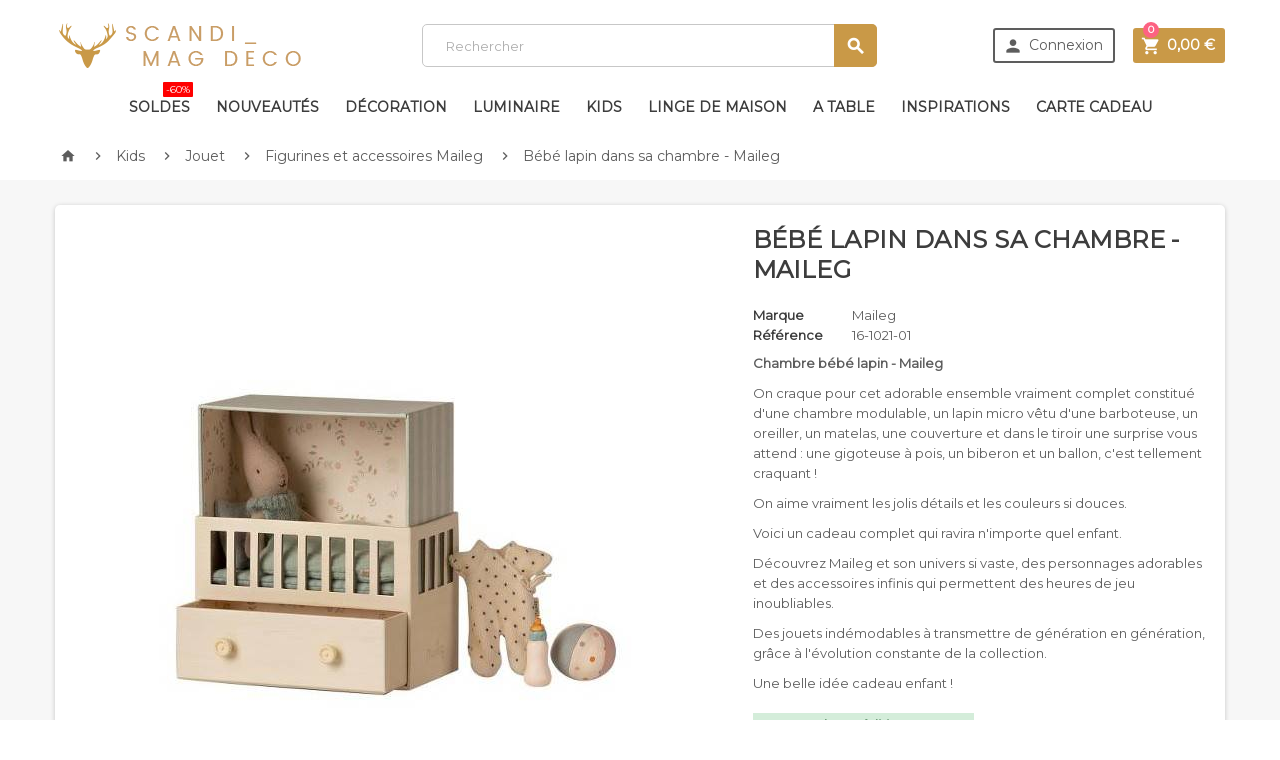

--- FILE ---
content_type: text/html; charset=utf-8
request_url: https://www.scandimagdeco.com/kids/jouet/figurines-et-accessoires-maileg/bebe-lapin-dans-sa-chambre-maileg.html
body_size: 22697
content:
<!doctype html><html lang="fr"><head><meta charset="utf-8"><meta http-equiv="x-ua-compatible" content="ie=edge"><link rel="canonical" href="https://www.scandimagdeco.com/kids/jouet/figurines-et-accessoires-maileg/bebe-lapin-dans-sa-chambre-maileg.html"><title>Bébé lapin dans sa chambre - Maileg | Scandimag Déco</title> <script data-keepinline="true">var ajaxGetProductUrl = '//www.scandimagdeco.com/module/cdc_googletagmanager/async';
    var ajaxShippingEvent = 1;
    var ajaxPaymentEvent = 1;

/* datalayer */
dataLayer = window.dataLayer || [];
    let cdcDatalayer = {"pageCategory":"product","event":"view_item","ecommerce":{"currency":"EUR","items":[{"item_name":"Bebe lapin dans sa chambre - Maileg","item_id":"1880","price":"47.08","price_tax_exc":"47.08","price_tax_inc":"56.5","item_brand":"Maileg","item_category":"Kids","item_category2":"Jouet","item_category3":"Figurines et accessoires Maileg","quantity":1}],"value":"47.08"},"google_tag_params":{"ecomm_pagetype":"product","ecomm_prodid":"1880","ecomm_totalvalue":56.5,"ecomm_category":"Figurines et accessoires Maileg","ecomm_totalvalue_tax_exc":47.08}};
    dataLayer.push(cdcDatalayer);

/* call to GTM Tag */
(function(w,d,s,l,i){w[l]=w[l]||[];w[l].push({'gtm.start':
new Date().getTime(),event:'gtm.js'});var f=d.getElementsByTagName(s)[0],
j=d.createElement(s),dl=l!='dataLayer'?'&l='+l:'';j.async=true;j.src=
'https://www.googletagmanager.com/gtm.js?id='+i+dl;f.parentNode.insertBefore(j,f);
})(window,document,'script','dataLayer','GTM-WXGTJ3M');

/* async call to avoid cache system for dynamic data */
dataLayer.push({
  'event': 'datalayer_ready'
});</script> <meta name="description" content="Découvrez le bébé lapin Maileg et sa chambre sur scandimagdeco.com. Cadeau idéal pour enfants, alliant charme et qualité. Commandez dès maintenant sur Scandimag Déco !"><meta name="keywords" content=""><link rel="alternate" href="https://www.scandimagdeco.com/kids/jouet/figurines-et-accessoires-maileg/bebe-lapin-dans-sa-chambre-maileg.html" hreflang="fr-fr"><meta name="viewport" content="width=device-width, initial-scale=1, shrink-to-fit=no"><link rel="icon" type="image/vnd.microsoft.icon" href="/img/favicon.ico?1537568756"><link rel="shortcut icon" type="image/x-icon" href="/img/favicon.ico?1537568756"><link rel="stylesheet" href="/modules/ps_checkout/views/css/payments.css?version=4.4.1" type="text/css" media="all"><link rel="stylesheet" href="https://www.scandimagdeco.com/themes/ZOneTheme/assets/cache/theme-42417f816.css" type="text/css" media="all"><link rel="preload" href="/modules/netreviews/views/fonts/nr-icons/nr-icons.ttf" as="font" crossorigin><link rel="preload" href="/themes/ZOneTheme/assets/css/570eb83859dc23dd0eec423a49e147fe.woff2" as="font" crossorigin><link rel="preload" href="/themes/ZOneTheme/assets/css/af7ae505a9eed503f8b8e6982036873e.woff2" as="font" crossorigin><link rel="preload" href="https://fonts.googleapis.com/css?family=Montserrat" as="font" crossorigin><link rel="preload" href="https://cl.avis-verifies.com/fr/widget4/widget20_FB3.min.js" as="script" crossorigin> <script type="text/javascript">var C_P_CMS_PAGE = 0;
        var C_P_CONSENT_DOWNLOAD = "https:\/\/www.scandimagdeco.com\/module\/cookiesplus\/front";
        var C_P_COOKIE_CONFIG = {"1":{"cookies":[{"name":"cookiesplus"},{"name":"PHP_SESSID"},{"name":"PrestaShop-#"}]},"2":{"consent_type":{"functionality_storage":"true","personalization_storage":"true"},"firingEvent":""},"3":{"consent_type":{"analytics_storage":"true"},"firingEvent":""},"4":{"consent_type":{"ad_storage":"true","ad_user_data":"true","ad_personalization":"true"},"firingEvent":""}};
        var C_P_COOKIE_VALUE = "{}";
        var C_P_DATE = "2026-01-13 16:41:50";
        var C_P_DISPLAY_AGAIN = 0;
        var C_P_DOMAIN = ".scandimagdeco.com";
        var C_P_EXPIRY = 365;
        var C_P_FINALITIES_COUNT = 4;
        var C_P_NOT_AVAILABLE_OUTSIDE_EU = 1;
        var C_P_OVERLAY = "1";
        var C_P_OVERLAY_OPACITY = "0.5";
        var C_P_REFRESH = 0;
        var MONDIALRELAY_ADDRESS_OPC = false;
        var MONDIALRELAY_AJAX_CHECKOUT_URL = "https:\/\/www.scandimagdeco.com\/module\/mondialrelay\/ajaxCheckout";
        var MONDIALRELAY_CARRIER_METHODS = [];
        var MONDIALRELAY_COUNTRY_ISO = "";
        var MONDIALRELAY_DISPLAY_MAP = "1";
        var MONDIALRELAY_ENSEIGNE = "CC20K2LK";
        var MONDIALRELAY_NATIVE_RELAY_CARRIERS_IDS = [];
        var MONDIALRELAY_NO_SELECTION_ERROR = "Veuillez s\u00e9lectionner un Point Relais.";
        var MONDIALRELAY_POSTCODE = "";
        var MONDIALRELAY_SAVE_RELAY_ERROR = "Une erreur inconnue s'est produite; votre Point Relais s\u00e9lectionn\u00e9 n'a pas pu \u00eatre enregistr\u00e9.";
        var MONDIALRELAY_SELECTED_RELAY_IDENTIFIER = null;
        var PS_COOKIE_SAMESITE = "Lax";
        var PS_COOKIE_SECURE = 1;
        var WkPageType = "product";
        var always_load_content = false;
        var btPixel = {"btnAddToCart":"","btnAddToCartCategory":"","btnAddToWishlist":"a[id=\"wishlist_button\"]","btnOrder":"button[name=\"confirm-addresses\"]","btnSub":".pm_subscription_display_product_buttons","tagContent":{"sPixel":"776044151947654","aDynTags":{"content_type":{"label":"content_type","value":"product"},"content_ids":{"label":"content_ids","value":"1880"},"value":{"label":"value","value":56.5},"currency":{"label":"currency","value":"EUR"},"content_name":{"label":"content_name","value":"B\u00e9b\u00e9 lapin dans sa chambre - Maileg"},"content_category":{"label":"content_category","value":"Figurines et accessoires Maileg"}},"sCR":"\n","aTrackingType":{"label":"tracking_type","value":"ViewContent"},"sJsObjName":"oPixelFacebook"},"pixel_id":"776044151947654","bUseConsent":"0","iConsentConsentLvl":0,"bConsentHtmlElement":"","token":"0829cec4b19f335c019e7dfbeab48e3d","ajaxUrl":"https:\/\/www.scandimagdeco.com\/module\/facebookproductad\/ajax","external_id":0,"useAdvancedMatching":true,"advancedMatchingData":false,"eventId":5515,"fbdaSeparator":"v","pixelCurrency":"EUR","comboExport":"0","prefix":"","prefixLang":""};
        var prestashop = {"cart":{"products":[],"totals":{"total":{"type":"total","label":"Total","amount":0,"value":"0,00\u00a0\u20ac"},"total_including_tax":{"type":"total","label":"Total TTC","amount":0,"value":"0,00\u00a0\u20ac"},"total_excluding_tax":{"type":"total","label":"Total HT :","amount":0,"value":"0,00\u00a0\u20ac"}},"subtotals":{"products":{"type":"products","label":"Sous-total","amount":0,"value":"0,00\u00a0\u20ac"},"discounts":null,"shipping":{"type":"shipping","label":"Livraison","amount":0,"value":"gratuit"},"tax":null},"products_count":0,"summary_string":"0 articles","vouchers":{"allowed":1,"added":[]},"discounts":[],"minimalPurchase":0,"minimalPurchaseRequired":""},"currency":{"name":"euro","iso_code":"EUR","iso_code_num":"978","sign":"\u20ac"},"customer":{"lastname":null,"firstname":null,"email":null,"birthday":null,"newsletter":null,"newsletter_date_add":null,"optin":null,"website":null,"company":null,"siret":null,"ape":null,"is_logged":false,"gender":{"type":null,"name":null},"addresses":[]},"language":{"name":"Fran\u00e7ais (French)","iso_code":"fr","locale":"fr-FR","language_code":"fr-fr","is_rtl":"0","date_format_lite":"d\/m\/Y","date_format_full":"d\/m\/Y H:i:s","id":2},"page":{"title":"","canonical":null,"meta":{"title":"B\u00e9b\u00e9 lapin dans sa chambre - Maileg | Scandimag D\u00e9co","description":"D\u00e9couvrez le b\u00e9b\u00e9 lapin Maileg et sa chambre sur scandimagdeco.com. Cadeau id\u00e9al pour enfants, alliant charme et qualit\u00e9. Commandez d\u00e8s maintenant sur Scandimag D\u00e9co !","keywords":"","robots":"index"},"page_name":"product","body_classes":{"lang-fr":true,"lang-rtl":false,"country-FR":true,"currency-EUR":true,"layout-full-width":true,"page-product":true,"tax-display-disabled":true,"product-id-1880":true,"product-B\u00e9b\u00e9 lapin dans sa chambre - Maileg":true,"product-id-category-171":true,"product-id-manufacturer-40":true,"product-id-supplier-0":true,"product-available-for-order":true},"admin_notifications":[]},"shop":{"name":"Scandimag D\u00e9co","logo":"\/img\/prestashop-logo-1537568714.jpg","stores_icon":"\/img\/logo_stores.png","favicon":"\/img\/favicon.ico"},"urls":{"base_url":"https:\/\/www.scandimagdeco.com\/","current_url":"https:\/\/www.scandimagdeco.com\/kids\/jouet\/figurines-et-accessoires-maileg\/bebe-lapin-dans-sa-chambre-maileg.html","shop_domain_url":"https:\/\/www.scandimagdeco.com","img_ps_url":"https:\/\/www.scandimagdeco.com\/img\/","img_cat_url":"https:\/\/www.scandimagdeco.com\/img\/c\/","img_lang_url":"https:\/\/www.scandimagdeco.com\/img\/l\/","img_prod_url":"https:\/\/www.scandimagdeco.com\/img\/p\/","img_manu_url":"https:\/\/www.scandimagdeco.com\/img\/m\/","img_sup_url":"https:\/\/www.scandimagdeco.com\/img\/su\/","img_ship_url":"https:\/\/www.scandimagdeco.com\/img\/s\/","img_store_url":"https:\/\/www.scandimagdeco.com\/img\/st\/","img_col_url":"https:\/\/www.scandimagdeco.com\/img\/co\/","img_url":"https:\/\/www.scandimagdeco.com\/themes\/ZOneTheme\/assets\/img\/","css_url":"https:\/\/www.scandimagdeco.com\/themes\/ZOneTheme\/assets\/css\/","js_url":"https:\/\/www.scandimagdeco.com\/themes\/ZOneTheme\/assets\/js\/","pic_url":"https:\/\/www.scandimagdeco.com\/upload\/","pages":{"address":"https:\/\/www.scandimagdeco.com\/adresse","addresses":"https:\/\/www.scandimagdeco.com\/adresses","authentication":"https:\/\/www.scandimagdeco.com\/connexion","cart":"https:\/\/www.scandimagdeco.com\/panier","category":"https:\/\/www.scandimagdeco.com\/index.php?controller=category","cms":"https:\/\/www.scandimagdeco.com\/index.php?controller=cms","contact":"https:\/\/www.scandimagdeco.com\/nous-contacter","discount":"https:\/\/www.scandimagdeco.com\/reduction","guest_tracking":"https:\/\/www.scandimagdeco.com\/suivi-commande-invite","history":"https:\/\/www.scandimagdeco.com\/historique-commandes","identity":"https:\/\/www.scandimagdeco.com\/identite","index":"https:\/\/www.scandimagdeco.com\/","my_account":"https:\/\/www.scandimagdeco.com\/mon-compte","order_confirmation":"https:\/\/www.scandimagdeco.com\/confirmation-commande","order_detail":"https:\/\/www.scandimagdeco.com\/index.php?controller=order-detail","order_follow":"https:\/\/www.scandimagdeco.com\/suivi-commande","order":"https:\/\/www.scandimagdeco.com\/commande","order_return":"https:\/\/www.scandimagdeco.com\/index.php?controller=order-return","order_slip":"https:\/\/www.scandimagdeco.com\/avoirs","pagenotfound":"https:\/\/www.scandimagdeco.com\/page-introuvable","password":"https:\/\/www.scandimagdeco.com\/recuperation-mot-de-passe","pdf_invoice":"https:\/\/www.scandimagdeco.com\/index.php?controller=pdf-invoice","pdf_order_return":"https:\/\/www.scandimagdeco.com\/index.php?controller=pdf-order-return","pdf_order_slip":"https:\/\/www.scandimagdeco.com\/index.php?controller=pdf-order-slip","prices_drop":"https:\/\/www.scandimagdeco.com\/index.php?controller=prices-drop","product":"https:\/\/www.scandimagdeco.com\/index.php?controller=product","search":"https:\/\/www.scandimagdeco.com\/recherche","sitemap":"https:\/\/www.scandimagdeco.com\/plan-site","stores":"https:\/\/www.scandimagdeco.com\/index.php?controller=stores","supplier":"https:\/\/www.scandimagdeco.com\/fournisseur","register":"https:\/\/www.scandimagdeco.com\/connexion?create_account=1","order_login":"https:\/\/www.scandimagdeco.com\/commande?login=1"},"alternative_langs":{"fr-fr":"https:\/\/www.scandimagdeco.com\/kids\/jouet\/figurines-et-accessoires-maileg\/bebe-lapin-dans-sa-chambre-maileg.html"},"theme_assets":"\/themes\/ZOneTheme\/assets\/","actions":{"logout":"https:\/\/www.scandimagdeco.com\/?mylogout="},"no_picture_image":{"bySize":{"cart_default":{"url":"https:\/\/www.scandimagdeco.com\/img\/p\/fr-default-cart_default.jpg","width":90,"height":90},"small_default":{"url":"https:\/\/www.scandimagdeco.com\/img\/p\/fr-default-small_default.jpg","width":90,"height":90},"home_default":{"url":"https:\/\/www.scandimagdeco.com\/img\/p\/fr-default-home_default.jpg","width":260,"height":260},"medium_default":{"url":"https:\/\/www.scandimagdeco.com\/img\/p\/fr-default-medium_default.jpg","width":650,"height":650},"large_default":{"url":"https:\/\/www.scandimagdeco.com\/img\/p\/fr-default-large_default.jpg","width":1000,"height":1000}},"small":{"url":"https:\/\/www.scandimagdeco.com\/img\/p\/fr-default-cart_default.jpg","width":90,"height":90},"medium":{"url":"https:\/\/www.scandimagdeco.com\/img\/p\/fr-default-home_default.jpg","width":260,"height":260},"large":{"url":"https:\/\/www.scandimagdeco.com\/img\/p\/fr-default-large_default.jpg","width":1000,"height":1000},"legend":""}},"configuration":{"display_taxes_label":false,"is_catalog":false,"show_prices":true,"opt_in":{"partner":true},"quantity_discount":{"type":"discount","label":"Remise"},"voucher_enabled":1,"return_enabled":1},"field_required":[],"breadcrumb":{"links":[{"title":"Accueil","url":"https:\/\/www.scandimagdeco.com\/"},{"title":"Kids","url":"https:\/\/www.scandimagdeco.com\/kids\/"},{"title":"Jouet","url":"https:\/\/www.scandimagdeco.com\/kids\/jouet\/"},{"title":"Figurines et accessoires Maileg","url":"https:\/\/www.scandimagdeco.com\/kids\/jouet\/figurines-et-accessoires-maileg\/"},{"title":"B\u00e9b\u00e9 lapin dans sa chambre - Maileg","url":"https:\/\/www.scandimagdeco.com\/kids\/jouet\/figurines-et-accessoires-maileg\/bebe-lapin-dans-sa-chambre-maileg.html"}],"count":5},"link":{"protocol_link":"https:\/\/","protocol_content":"https:\/\/"},"time":1768318910,"static_token":"0829cec4b19f335c019e7dfbeab48e3d","token":"613601458bcfca686cec990766287f0c"};
        var ps_checkout3dsEnabled = true;
        var ps_checkoutApplePayUrl = "https:\/\/www.scandimagdeco.com\/module\/ps_checkout\/applepay?token=0829cec4b19f335c019e7dfbeab48e3d";
        var ps_checkoutAutoRenderDisabled = false;
        var ps_checkoutCancelUrl = "https:\/\/www.scandimagdeco.com\/module\/ps_checkout\/cancel?token=0829cec4b19f335c019e7dfbeab48e3d";
        var ps_checkoutCardBrands = ["MASTERCARD","VISA","AMEX","CB_NATIONALE"];
        var ps_checkoutCardFundingSourceImg = "\/modules\/ps_checkout\/views\/img\/payment-cards.png";
        var ps_checkoutCardLogos = {"AMEX":"\/modules\/ps_checkout\/views\/img\/amex.svg","CB_NATIONALE":"\/modules\/ps_checkout\/views\/img\/cb.svg","DINERS":"\/modules\/ps_checkout\/views\/img\/diners.svg","DISCOVER":"\/modules\/ps_checkout\/views\/img\/discover.svg","JCB":"\/modules\/ps_checkout\/views\/img\/jcb.svg","MAESTRO":"\/modules\/ps_checkout\/views\/img\/maestro.svg","MASTERCARD":"\/modules\/ps_checkout\/views\/img\/mastercard.svg","UNIONPAY":"\/modules\/ps_checkout\/views\/img\/unionpay.svg","VISA":"\/modules\/ps_checkout\/views\/img\/visa.svg"};
        var ps_checkoutCartProductCount = 0;
        var ps_checkoutCheckUrl = "https:\/\/www.scandimagdeco.com\/module\/ps_checkout\/check?token=0829cec4b19f335c019e7dfbeab48e3d";
        var ps_checkoutCheckoutTranslations = {"checkout.go.back.link.title":"Retourner au tunnel de commande","checkout.go.back.label":"Tunnel de commande","checkout.card.payment":"Paiement par carte","checkout.page.heading":"R\u00e9sum\u00e9 de commande","checkout.cart.empty":"Votre panier d'achat est vide.","checkout.page.subheading.card":"Carte","checkout.page.subheading.paypal":"PayPal","checkout.payment.by.card":"Vous avez choisi de payer par carte.","checkout.payment.by.paypal":"Vous avez choisi de payer par PayPal.","checkout.order.summary":"Voici un r\u00e9sum\u00e9 de votre commande :","checkout.order.amount.total":"Le montant total de votre panier est de","checkout.order.included.tax":"(TTC)","checkout.order.confirm.label":"Veuillez finaliser votre commande en cliquant sur &quot;Je valide ma commande&quot;","paypal.hosted-fields.label.card-name":"Nom du titulaire de la carte","paypal.hosted-fields.placeholder.card-name":"Nom du titulaire de la carte","paypal.hosted-fields.label.card-number":"Num\u00e9ro de carte","paypal.hosted-fields.placeholder.card-number":"Num\u00e9ro de carte","paypal.hosted-fields.label.expiration-date":"Date d'expiration","paypal.hosted-fields.placeholder.expiration-date":"MM\/YY","paypal.hosted-fields.label.cvv":"Code de s\u00e9curit\u00e9","paypal.hosted-fields.placeholder.cvv":"XXX","payment-method-logos.title":"Paiement 100% s\u00e9curis\u00e9","express-button.cart.separator":"ou","express-button.checkout.express-checkout":"Achat rapide","error.paypal-sdk":"L'instance du PayPal JavaScript SDK est manquante","error.google-pay-sdk":"L'instance du Google Pay Javascript SDK est manquante","error.google-pay.transaction-info":"Une erreur est survenue lors de la r\u00e9cup\u00e9ration des informations sur la transaction Google Pay","error.apple-pay-sdk":"L'instance du Apple Pay Javascript SDK est manquante","error.apple-pay.payment-request":"Une erreur est survenue lors de la r\u00e9cup\u00e9ration des informations sur la transaction Apple Pay","checkout.payment.others.link.label":"Autres moyens de paiement","checkout.payment.others.confirm.button.label":"Je valide ma commande","checkout.form.error.label":"Une erreur s'est produite lors du paiement. Veuillez r\u00e9essayer ou contacter le support.","loader-component.label.header":"Merci pour votre achat !","loader-component.label.body":"Veuillez patienter, nous traitons votre paiement","loader-component.label.body.longer":"Veuillez patienter, cela prend un peu plus de temps...","error.paypal-sdk.contingency.cancel":"Authentification du titulaire de carte annul\u00e9e, veuillez choisir un autre moyen de paiement ou essayez de nouveau.","error.paypal-sdk.contingency.error":"Une erreur est survenue lors de l'authentification du titulaire de la carte, veuillez choisir un autre moyen de paiement ou essayez de nouveau.","error.paypal-sdk.contingency.failure":"Echec de l'authentification du titulaire de la carte, veuillez choisir un autre moyen de paiement ou essayez de nouveau.","error.paypal-sdk.contingency.unknown":"L'identit\u00e9 du titulaire de la carte n'a pas pu \u00eatre v\u00e9rifi\u00e9e, veuillez choisir un autre moyen de paiement ou essayez de nouveau.","ok":"Ok","cancel":"Annuler","checkout.payment.token.delete.modal.header":"Voulez-vous supprimer cette m\u00e9thode de paiement ?","checkout.payment.token.delete.modal.content":"Cette m\u00e9thode de paiement sera supprim\u00e9e de votre compte :","checkout.payment.token.delete.modal.confirm-button":"Supprimer cette m\u00e9thode de paiement","checkout.payment.loader.processing-request":"Veuillez patienter, nous traitons votre demande...","APPLE_PAY_MERCHANT_SESSION_VALIDATION_ERROR":"Nous ne pouvons pas traiter votre paiement Apple Pay pour le moment. Cela peut \u00eatre d\u00fb \u00e0 un probl\u00e8me de v\u00e9rification de la configuration du paiement pour ce site. Veuillez r\u00e9essayer plus tard ou choisir un autre moyen de paiement.","APPROVE_APPLE_PAY_VALIDATION_ERROR":"Un probl\u00e8me est survenu lors du traitement de votre paiement Apple Pay. Veuillez v\u00e9rifier les d\u00e9tails de votre commande et r\u00e9essayer, ou utilisez un autre mode de paiement."};
        var ps_checkoutCheckoutUrl = "https:\/\/www.scandimagdeco.com\/commande";
        var ps_checkoutConfirmUrl = "https:\/\/www.scandimagdeco.com\/confirmation-commande";
        var ps_checkoutCreateUrl = "https:\/\/www.scandimagdeco.com\/module\/ps_checkout\/create?token=0829cec4b19f335c019e7dfbeab48e3d";
        var ps_checkoutCspNonce = "";
        var ps_checkoutCustomMarks = {"google_pay":"\/modules\/ps_checkout\/views\/img\/google_pay.svg","apple_pay":"\/modules\/ps_checkout\/views\/img\/apple_pay.svg"};
        var ps_checkoutExpressCheckoutCartEnabled = false;
        var ps_checkoutExpressCheckoutOrderEnabled = false;
        var ps_checkoutExpressCheckoutProductEnabled = false;
        var ps_checkoutExpressCheckoutSelected = false;
        var ps_checkoutExpressCheckoutUrl = "https:\/\/www.scandimagdeco.com\/module\/ps_checkout\/ExpressCheckout?token=0829cec4b19f335c019e7dfbeab48e3d";
        var ps_checkoutFundingSource = "paypal";
        var ps_checkoutFundingSourcesSorted = ["card","paypal","paylater","google_pay","giropay","apple_pay"];
        var ps_checkoutGooglePayUrl = "https:\/\/www.scandimagdeco.com\/module\/ps_checkout\/googlepay?token=0829cec4b19f335c019e7dfbeab48e3d";
        var ps_checkoutHostedFieldsContingencies = "SCA_WHEN_REQUIRED";
        var ps_checkoutHostedFieldsEnabled = true;
        var ps_checkoutHostedFieldsSelected = false;
        var ps_checkoutIconsPath = "\/modules\/ps_checkout\/views\/img\/icons\/";
        var ps_checkoutLanguageIsoCode = "fr";
        var ps_checkoutLoaderImage = "\/modules\/ps_checkout\/views\/img\/loader.svg";
        var ps_checkoutPartnerAttributionId = "PrestaShop_Cart_PSXO_PSDownload";
        var ps_checkoutPayLaterCartPageButtonEnabled = false;
        var ps_checkoutPayLaterCategoryPageBannerEnabled = false;
        var ps_checkoutPayLaterHomePageBannerEnabled = false;
        var ps_checkoutPayLaterOrderPageBannerEnabled = false;
        var ps_checkoutPayLaterOrderPageButtonEnabled = false;
        var ps_checkoutPayLaterOrderPageMessageEnabled = false;
        var ps_checkoutPayLaterProductPageBannerEnabled = false;
        var ps_checkoutPayLaterProductPageButtonEnabled = false;
        var ps_checkoutPayLaterProductPageMessageEnabled = false;
        var ps_checkoutPayPalButtonConfiguration = null;
        var ps_checkoutPayPalEnvironment = "LIVE";
        var ps_checkoutPayPalOrderId = "";
        var ps_checkoutPayPalSdkConfig = {"clientId":"AXjYFXWyb4xJCErTUDiFkzL0Ulnn-bMm4fal4G-1nQXQ1ZQxp06fOuE7naKUXGkq2TZpYSiI9xXbs4eo","merchantId":"WB6C9AL9UGB7J","currency":"EUR","intent":"capture","commit":"false","vault":"false","integrationDate":"2024-04-01","dataPartnerAttributionId":"PrestaShop_Cart_PSXO_PSDownload","dataCspNonce":"","dataEnable3ds":"true","disableFunding":"bancontact,blik,eps,ideal,mybank,p24","enableFunding":"paylater","components":"marks,funding-eligibility,googlepay,applepay"};
        var ps_checkoutPayWithTranslations = {"card":"Payer par Carte via Paypal","paypal":"Payer avec un compte PayPal","paylater":"Payer en plusieurs fois avec PayPal Pay Later","google_pay":"Payer avec Google Pay","giropay":"Payer avec Giropay","apple_pay":"Payer avec Apple Pay"};
        var ps_checkoutPaymentMethodLogosTitleImg = "\/modules\/ps_checkout\/views\/img\/lock_checkout.svg";
        var ps_checkoutPaymentUrl = "https:\/\/www.scandimagdeco.com\/module\/ps_checkout\/payment?token=0829cec4b19f335c019e7dfbeab48e3d";
        var ps_checkoutRenderPaymentMethodLogos = true;
        var ps_checkoutValidateUrl = "https:\/\/www.scandimagdeco.com\/module\/ps_checkout\/validate?token=0829cec4b19f335c019e7dfbeab48e3d";
        var ps_checkoutVaultUrl = "https:\/\/www.scandimagdeco.com\/module\/ps_checkout\/vault?token=0829cec4b19f335c019e7dfbeab48e3d";
        var ps_checkoutVersion = "4.4.1";
        var ssIsCeInstalled = false;</script> <script type="text/javascript">var sp_link_base ='https://www.scandimagdeco.com';</script> <style></style> <script type="text/javascript">function renderDataAjax(jsonData)
{
    for (var key in jsonData) {
	    if(key=='java_script')
        {
            $('body').append(jsonData[key]);
        }
        else
            if($('#ets_speed_dy_'+key).length)
            {
                if($('#ets_speed_dy_'+key+' #layer_cart').length)
                {
                    $('#ets_speed_dy_'+key).before($('#ets_speed_dy_'+key+' #layer_cart').clone());
                    $('#ets_speed_dy_'+key+' #layer_cart').remove();
                    $('#layer_cart').before('<div class="layer_cart_overlay"></div>');
                }
                $('.ets_speed_dynamic_hook[id="ets_speed_dy_'+key+'"]').replaceWith(jsonData[key]);
            }
              
    }
    if($('#header .shopping_cart').length && $('#header .cart_block').length)
    {
        var shopping_cart = new HoverWatcher('#header .shopping_cart');
        var cart_block = new HoverWatcher('#header .cart_block');
        $("#header .shopping_cart a:first").hover(
    		function(){
    			if (ajaxCart.nb_total_products > 0 || parseInt($('.ajax_cart_quantity').html()) > 0)
    				$("#header .cart_block").stop(true, true).slideDown(450);
    		},
    		function(){
    			setTimeout(function(){
    				if (!shopping_cart.isHoveringOver() && !cart_block.isHoveringOver())
    					$("#header .cart_block").stop(true, true).slideUp(450);
    			}, 200);
    		}
    	);
    }
    if(typeof jsonData.custom_js!== undefined && jsonData.custom_js)
        $('head').append('<script src="'+sp_link_base+'/modules/ets_superspeed/views/js/script_custom.js">');
}</script> <style>.layered_filter_ul .radio,.layered_filter_ul .checkbox {
    display: inline-block;
}
.ets_speed_dynamic_hook .cart-products-count{
    display:none!important;
}
.ets_speed_dynamic_hook .ajax_cart_quantity ,.ets_speed_dynamic_hook .ajax_cart_product_txt,.ets_speed_dynamic_hook .ajax_cart_product_txt_s{
    display:none!important;
}
.ets_speed_dynamic_hook .shopping_cart > a:first-child:after {
    display:none!important;
}</style><link href="https://fonts.googleapis.com/css?family=Montserrat" rel="stylesheet"><style type="text/css">a, .btn-outline-primary, .btn-outline-primary.disabled, .btn-outline-primary:disabled, .btn-link, .page-link, .text-primary, .products-selection .total-products p, .products-selection .products-sort-order .product-display .display-select .selected, .left-categories .arrows .arrow-right:hover,   .left-categories .arrows .arrow-down:hover, .carousel .carousel-control .icon-next:hover i,     .carousel .carousel-control .icon-prev:hover i, #header .top-menu a[data-depth="0"]:hover, .top-menu .sub-menu a:hover, #header .left-nav-icon, #footer .footer-about-us .fa, #footer .footer-about-us .material-icons, .feature .material-icons, .feature .fa, .feature2 a:hover {color: #c99947} .btn-primary, .btn-primary.disabled, .btn-primary:disabled, .btn-outline-primary:hover, .btn-outline-primary:not(:disabled):not(.disabled):active, .btn-outline-primary:not(:disabled):not(.disabled).active,   .show > .btn-outline-primary.dropdown-toggle, .dropdown-item.active, .dropdown-item:active, .custom-control-label:before, .custom-control-label:before, .custom-control-label:before, .custom-control-label:before, .nav-pills .nav-link.active, .nav-pills .show > .nav-link, .page-item.active .page-link, .badge-primary, .progress-bar, .list-group-item.active, .bg-primary, .btn.btn-primary, .btn.btn-primary.disabled, .btn.btn-primary:disabled, .group-span-filestyle .btn-default, .group-span-filestyle .bootstrap-touchspin .btn-touchspin, .bootstrap-touchspin .group-span-filestyle .btn-touchspin, .pagination .page-list .current a, .add-to-cart, .add-to-cart.disabled, .add-to-cart:disabled, .sidebar-currency .currency-list .current .dropdown-item, .sidebar-language .language-list .current .dropdown-item, .pace .pace-progress, .pace-bounce .pace-activity, #header .mobile-left-nav-trigger .left-nav-icon, #header .mobile-left-nav-trigger .left-nav-icon.disabled, #header .mobile-left-nav-trigger .left-nav-icon:disabled, .banner3:hover {background-color: #c99947} .btn-primary, .btn-primary.disabled, .btn-primary:disabled, .btn-outline-primary, .btn-outline-primary:hover, .btn-outline-primary:not(:disabled):not(.disabled):active, .btn-outline-primary:not(:disabled):not(.disabled).active,   .show > .btn-outline-primary.dropdown-toggle, .page-item.active .page-link, .list-group-item.active, .border-primary {border-color: #c99947} .pace .pace-progress-inner {box-shadow: 0 0 10px #c99947} .pace .pace-activity {border-top-color: #c99947} .pace .pace-activity {border-left-color: #c99947} .btn-primary:hover, .btn.btn-primary:hover, .btn-primary:not(:disabled):not(.disabled):active, .btn-primary:not(:disabled):not(.disabled).active, .btn.btn-primary:not(:disabled):not(.disabled):active, .btn.btn-primary:not(:disabled):not(.disabled).active, .add-to-cart:hover, .add-to-cart:not(:disabled):not(.disabled):active, .add-to-cart:not(:disabled):not(.disabled).active, #header .mobile-left-nav-trigger .left-nav-icon:hover, #header .mobile-left-nav-trigger .left-nav-icon:not(:disabled):not(.disabled):active, #header .mobile-left-nav-trigger .left-nav-icon:not(:disabled):not(.disabled).active {background-color: #ab7e32} .header-main-menu, .mobile-amega-menu {background-color: #ffffff} #footer {background-color: #e0e2e3 } #footer {color: #888888} .btn-primary, .btn-primary.disabled, .btn-primary:disabled, .btn-outline-primary:hover, .btn-outline-primary:not(:disabled):not(.disabled):active, .btn-outline-primary:not(:disabled):not(.disabled).active,   .show > .btn-outline-primary.dropdown-toggle, .btn.btn-primary, .btn.btn-primary.disabled, .btn.btn-primary:disabled, .add-to-cart, .add-to-cart.disabled, .add-to-cart:disabled, #header .mobile-left-nav-trigger .left-nav-icon, #header .mobile-left-nav-trigger .left-nav-icon.disabled, #header .mobile-left-nav-trigger .left-nav-icon:disabled {background-color: #c99947} .btn-primary, .btn-primary.disabled, .btn-primary:disabled, .btn-outline-primary, .btn-outline-primary:hover, .btn-outline-primary:not(:disabled):not(.disabled):active, .btn-outline-primary:not(:disabled):not(.disabled).active,   .show > .btn-outline-primary.dropdown-toggle, .border-primary {border-color: #c99947} .btn-primary:hover, .btn.btn-primary:hover, .btn-primary:not(:disabled):not(.disabled):active, .btn-primary:not(:disabled):not(.disabled).active, .btn.btn-primary:not(:disabled):not(.disabled):active, .btn.btn-primary:not(:disabled):not(.disabled).active, .add-to-cart:hover, .add-to-cart:not(:disabled):not(.disabled):active, .add-to-cart:not(:disabled):not(.disabled).active, #header .mobile-left-nav-trigger .left-nav-icon:hover, #header .mobile-left-nav-trigger .left-nav-icon:not(:disabled):not(.disabled):active, #header .mobile-left-nav-trigger .left-nav-icon:not(:disabled):not(.disabled).active {background-color: #ab7e32} body, .view-all-link, .product-name {font-family: Montserrat} h1, h2, h3, h4, h5, h6, .h1, .h2, .h3, .h4, .h5, .h6, .title-block, .column-title, .typo .column-title, .page-heading, .page-subheading, .nav-item .nav-link, .anav-top .amenu-link {font-family: Montserrat}</style><style type="text/css">.anav-top .amenu-link {
font-size:14px !important;
padding: 13px 8px !important;
}

.anav-top .amenu-link > sup {
top:0px !important;
}

.product-list .grid .product-miniature .product-name {
min-height:60px;
}

.social-sharing li a {
    padding: 7px 10px  !important;
}

#relay_point_selected_box {
padding:5px;
background-color:#AAAAA;
border-top: 1px solid #ededed;
}

#relay_point_selected_box h3 {
color:#ca0047;
font-size:14px;
}

#close_fancybox {
padding:10px;
background-color:#c99947;
color:#FFFFFF;
}

.mailalert-product-page {
    padding: 4%;
    border: 1px dashed #c7c7c7;
    border-radius: 5px;
}

.product-list .product-miniature .product-container .netreviews_review_rate_and_stars span {
    margin: 0px !important;
}

.product-list .product-miniature .product-container .av_category_stars .ratingText {
    display:none;
}

.product-list .product-miniature .product-container .av_category_stars {
    width: auto !important;
    margin: auto !important;
    height: auto !important;
}

.product-list .product-miniature .product-container .netreviews_review_rate_and_stars {
    margin: -27px 0px;
}

.js-popup-newsletter-form {display:none !important;}
.js-nothanks { background-color: #FFFFFF;padding:3px;}

@media (max-width: 768px) {
#wrapper {
    padding-top: 0px;
}
.page-heading {
    line-height: auto !important;
    margin: 0px !important;
    padding: 0px !important;
}
}

.category-description .description-expand {
    margin-top: 0px !important;
}

.category-description .small-description.see-more {
    max-height: 50px!important;
}

.mm-12 a {
  color: #fd6282 !important;
}

.popup-content {
font-size: 18px !important;
}

.popup-content p {
  margin-bottom: 1.625rem;
}

.details-link {
  background-color: #9e9e9e !important;
}

.aone-homepage .product-list .product-miniature {
    padding: 5px 20px;
}

.product-miniature .skeepers_product__stars .stars__rating {
display:none;
}
.product-list .product-miniature .product-price-and-shipping span {
    margin: 0 1px;
}

.product-miniature .skeepers_product__stars {
    width: 140px;
    margin: -1px -1px;
}

#products .product-miniature .skeepers_product__stars {
    width: auto !important;

}</style> <script async charset="utf-8" src="https://widgets.rr.skeepers.io/generated/a440a6b4-ae81-4c27-bab1-08b0c07621bd/9d380749-7d52-4426-9e4d-da3cf19a1d9a.js"></script> <script defer charset="utf-8" src="https://widgets.rr.skeepers.io/product/a440a6b4-ae81-4c27-bab1-08b0c07621bd/edef29f4-9110-49b6-a775-b3f1dd415cf4.js"></script> <script>const dfLayerOptions = {
      installationId: "6f037928-d27f-496c-a039-ea8b309df67b",
      zone: "eu1",
      language: "fr-fr",
      currency: "EUR"
    };
    (function (l, a, y, e, r, s) {
      r = l.createElement(a); r.onload = e; r.async = 1; r.src = y;
      s = l.getElementsByTagName(a)[0]; s.parentNode.insertBefore(r, s);
    })(document, 'script', 'https://cdn.doofinder.com/livelayer/1/js/loader.min.js', function () {
      doofinderLoader.load(dfLayerOptions);
    });

    document.addEventListener('doofinder.cart.add', function(event) {

      const checkIfCartItemHasVariation = (cartObject) => {
        return (cartObject.item_id === cartObject.grouping_id) ? false : true;
      };

      /**
      * Returns only ID from string
      */
      const sanitizeVariationID = (variationID) => {
        return variationID.replace(/\D/g, "")
      };

      doofinderManageCart({
        cartURL          : "https://www.scandimagdeco.com/panier",  /* required for prestashop 1.7, in previous versions it will be empty. */
        cartToken        : "0829cec4b19f335c019e7dfbeab48e3d",
        productID        : checkIfCartItemHasVariation(event.detail) ? event.detail.grouping_id : event.detail.item_id,
        customizationID  : checkIfCartItemHasVariation(event.detail) ? sanitizeVariationID(event.detail.item_id) : 0,   /* If there are no combinations, the value will be 0 */
        cuantity         : event.detail.amount,
      });
    });</script>  <script type="text/javascript">var abfd_url = "https://www.scandimagdeco.com/module/amountbeforefreedelivery/ajax";</script> <meta property="og:type" content="product"><meta property="og:url" content="https://www.scandimagdeco.com/kids/jouet/figurines-et-accessoires-maileg/bebe-lapin-dans-sa-chambre-maileg.html"><meta property="og:title" content="Bébé lapin dans sa chambre - Maileg | Scandimag Déco"><meta property="og:site_name" content="Scandimag Déco"><meta property="og:description" content="Découvrez le bébé lapin Maileg et sa chambre sur scandimagdeco.com. Cadeau idéal pour enfants, alliant charme et qualité. Commandez dès maintenant sur Scandimag Déco !"><meta property="og:image" content="https://www.scandimagdeco.com/8839-large_default/bebe-lapin-dans-sa-chambre-maileg.jpg"><meta property="product:pretax_price:amount" content="47.083333"><meta property="product:pretax_price:currency" content="EUR"><meta property="product:price:amount" content="56.5"><meta property="product:price:currency" content="EUR"><meta property="product:weight:value" content="0.650000"><meta property="product:weight:units" content="kg"></head><body id="product" class="lang-fr country-fr currency-eur layout-full-width page-product tax-display-disabled product-id-1880 product-bebe-lapin-dans-sa-chambre-maileg product-id-category-171 product-id-manufacturer-40 product-id-supplier-0 product-available-for-order st-wrapper js-custom-action-add-voucher js-custom-action-add-to-cart js-enable-product-pending-refresh-icon" > <noscript><iframe src="https://www.googletagmanager.com/ns.html?id=GTM-WXGTJ3M" height="0" width="0" style="display:none;visibility:hidden"></iframe></noscript><div class="st-menu st-effect-left js-sidebar-navigation-enabled"><div class="st-menu-close d-flex"><i class="material-icons">&#xE5CD;</i></div><div class="st-menu-title"><h4 class="text-center">Menu</h4></div><div id="js-search-sidebar" class="sidebar-search js-hidden"></div><div id="js-menu-sidebar" class="sidebar-menu"><div class="sidebar-categories"><div class="category-tree sidebar-category-tree js-sidebar-categories"><ul><li> <a href="https://www.scandimagdeco.com/kids/" title="Kids" data-category-id="64">Kids</a><div class="collapse-icons js-collapse-trigger"> <i class="material-icons add">&#xE145;</i> <i class="material-icons remove">&#xE15B;</i></div><div class="category-sub-menu js-sub-categories"><ul><li> <a href="https://www.scandimagdeco.com/kids/jouet/" title="Jouet" data-category-id="26">Jouet</a><div class="collapse-icons js-collapse-trigger"> <i class="material-icons add">&#xE145;</i> <i class="material-icons remove">&#xE15B;</i></div><div class="category-sub-menu js-sub-categories"><ul><li> <a href="https://www.scandimagdeco.com/kids/jouet/figurines-et-accessoires-maileg/" title="Figurines et accessoires Maileg" data-category-id="171">Figurines et accessoires Maileg</a></li><li> <a href="https://www.scandimagdeco.com/kids/jouet/doudou-peluche/" title="Doudou et peluche" data-category-id="131">Doudou et peluche</a></li><li> <a href="https://www.scandimagdeco.com/kids/jouet/jeux-educatifs/" title="Jeux éducatifs" data-category-id="268">Jeux éducatifs</a></li><li> <a href="https://www.scandimagdeco.com/kids/jouet/cuisine-et-accessoires/" title="Cuisine et accessoires" data-category-id="269">Cuisine et accessoires</a></li><li> <a href="https://www.scandimagdeco.com/kids/jouet/garage-et-circuit-voitures/" title="Garage et circuit voitures" data-category-id="267">Garage et circuit voitures</a></li><li> <a href="https://www.scandimagdeco.com/kids/jouet/poupee/" title="Poupée" data-category-id="124">Poupée</a></li><li> <a href="https://www.scandimagdeco.com/kids/jouet/maison-de-poupee/" title="Maison de poupée" data-category-id="271">Maison de poupée</a></li><li> <a href="https://www.scandimagdeco.com/kids/jouet/vetements-et-accessoires-poupees/" title="Vêtements et accessoires poupées" data-category-id="159">Vêtements et accessoires poupées</a></li><li> <a href="https://www.scandimagdeco.com/kids/jouet/jouet-landau-lit-poupee/" title="Jouet landau et lit poupée" data-category-id="130">Jouet landau et lit poupée</a></li><li> <a href="https://www.scandimagdeco.com/kids/jouet/musique/" title="Musique" data-category-id="270">Musique</a></li><li> <a href="https://www.scandimagdeco.com/kids/jouet/jouet-en-bois-enfant/" title="Jouet en bois enfant" data-category-id="123">Jouet en bois enfant</a></li></ul></div></li><li> <a href="https://www.scandimagdeco.com/kids/bebe/" title="Bébé" data-category-id="107">Bébé</a><div class="collapse-icons js-collapse-trigger"> <i class="material-icons add">&#xE145;</i> <i class="material-icons remove">&#xE15B;</i></div><div class="category-sub-menu js-sub-categories"><ul><li> <a href="https://www.scandimagdeco.com/kids/bebe/jouet-bebe/" title="Jouet bébé" data-category-id="110">Jouet bébé</a></li><li> <a href="https://www.scandimagdeco.com/kids/bebe/vetements-et-accessoires/" title="Vêtements et accessoires" data-category-id="163">Vêtements et accessoires</a></li><li> <a href="https://www.scandimagdeco.com/kids/bebe/cape-de-bain/" title="Cape de bain" data-category-id="113">Cape de bain</a></li><li> <a href="https://www.scandimagdeco.com/kids/bebe/lange-et-bavoir/" title="Lange et Bavoir" data-category-id="111">Lange et Bavoir</a></li><li> <a href="https://www.scandimagdeco.com/kids/bebe/trousse-sac-a-langer/" title="Trousse et Sac à langer" data-category-id="114">Trousse et Sac à langer</a></li><li> <a href="https://www.scandimagdeco.com/kids/bebe/linge-de-lit-bebe/" title="Linge de lit bébé" data-category-id="115">Linge de lit bébé</a></li><li> <a href="https://www.scandimagdeco.com/kids/bebe/tapis-et-arche-eveil/" title="Tapis et arche éveil" data-category-id="116">Tapis et arche éveil</a></li><li> <a href="https://www.scandimagdeco.com/kids/bebe/chaussons-bebe/" title="Chaussons bébé" data-category-id="112">Chaussons bébé</a></li><li> <a href="https://www.scandimagdeco.com/kids/bebe/panier-et-matelas-a-langer/" title="Panier et matelas à langer" data-category-id="117">Panier et matelas à langer</a></li></ul></div></li><li> <a href="https://www.scandimagdeco.com/kids/decoration-enfant/" title="Décoration enfant" data-category-id="33">Décoration enfant</a><div class="collapse-icons js-collapse-trigger"> <i class="material-icons add">&#xE145;</i> <i class="material-icons remove">&#xE15B;</i></div><div class="category-sub-menu js-sub-categories"><ul><li> <a href="https://www.scandimagdeco.com/kids/decoration-enfant/linge-de-lit-enfant/" title="Linge de lit enfant" data-category-id="29">Linge de lit enfant</a></li><li> <a href="https://www.scandimagdeco.com/kids/decoration-enfant/sticker-enfant/" title="Sticker enfant" data-category-id="36">Sticker enfant</a></li><li> <a href="https://www.scandimagdeco.com/kids/decoration-enfant/tapis-enfant/" title="Tapis enfant" data-category-id="40">Tapis enfant</a></li><li> <a href="https://www.scandimagdeco.com/kids/decoration-enfant/coussin-chambre-enfant/" title="Coussin chambre enfant" data-category-id="45">Coussin chambre enfant</a></li><li> <a href="https://www.scandimagdeco.com/kids/decoration-enfant/deco-murale-chambre-enfant/" title="Déco murale chambre enfant" data-category-id="126">Déco murale chambre enfant</a><div class="collapse-icons js-collapse-trigger"> <i class="material-icons add">&#xE145;</i> <i class="material-icons remove">&#xE15B;</i></div><div class="category-sub-menu js-sub-categories"><ul><li> <a href="https://www.scandimagdeco.com/kids/decoration-enfant/deco-murale-chambre-enfant/cadre-tambour/" title="cadre tambour " data-category-id="136">cadre tambour </a></li><li> <a href="https://www.scandimagdeco.com/kids/decoration-enfant/deco-murale-chambre-enfant/affiche-chambre-enfant/" title="Affiche chambre enfant" data-category-id="137">Affiche chambre enfant</a></li><li> <a href="https://www.scandimagdeco.com/kids/decoration-enfant/deco-murale-chambre-enfant/guirlande-chambre-enfant/" title="guirlande chambre enfant" data-category-id="138">guirlande chambre enfant</a></li></ul></div></li><li> <a href="https://www.scandimagdeco.com/kids/decoration-enfant/petite-deco-chambre-enfant/" title="Petite déco chambre enfant" data-category-id="127">Petite déco chambre enfant</a></li><li> <a href="https://www.scandimagdeco.com/kids/decoration-enfant/rangement-enfant/" title="Rangement enfant" data-category-id="128">Rangement enfant</a><div class="collapse-icons js-collapse-trigger"> <i class="material-icons add">&#xE145;</i> <i class="material-icons remove">&#xE15B;</i></div><div class="category-sub-menu js-sub-categories"><ul><li> <a href="https://www.scandimagdeco.com/kids/decoration-enfant/rangement-enfant/panier-et-sac-a-jouet/" title="Panier et sac à jouet" data-category-id="134">Panier et sac à jouet</a></li><li> <a href="https://www.scandimagdeco.com/kids/decoration-enfant/rangement-enfant/caisse-de-rangement-jouet/" title="caisse de rangement jouet" data-category-id="135">caisse de rangement jouet</a></li></ul></div></li></ul></div></li><li> <a href="https://www.scandimagdeco.com/kids/bain/" title="Bain" data-category-id="181">Bain</a><div class="collapse-icons js-collapse-trigger"> <i class="material-icons add">&#xE145;</i> <i class="material-icons remove">&#xE15B;</i></div><div class="category-sub-menu js-sub-categories"><ul><li> <a href="https://www.scandimagdeco.com/kids/bain/serviette-et-cape-de-bain/" title="Serviette et cape de bain" data-category-id="185">Serviette et cape de bain</a></li><li> <a href="https://www.scandimagdeco.com/kids/bain/poncho-de-bain/" title="Poncho de bain" data-category-id="186">Poncho de bain</a></li></ul></div></li><li> <a href="https://www.scandimagdeco.com/kids/mobilier-enfant/" title="Mobilier enfant" data-category-id="27">Mobilier enfant</a><div class="collapse-icons js-collapse-trigger"> <i class="material-icons add">&#xE145;</i> <i class="material-icons remove">&#xE15B;</i></div><div class="category-sub-menu js-sub-categories"><ul><li> <a href="https://www.scandimagdeco.com/kids/mobilier-enfant/etagere-enfant/" title="Etagère enfant" data-category-id="118">Etagère enfant</a></li><li> <a href="https://www.scandimagdeco.com/kids/mobilier-enfant/table-enfant/" title="Table enfant" data-category-id="121">Table enfant</a></li><li> <a href="https://www.scandimagdeco.com/kids/mobilier-enfant/tabouret-enfant/" title="Tabouret enfant" data-category-id="122">Tabouret enfant</a></li></ul></div></li></ul></div></li><li> <a href="https://www.scandimagdeco.com/decoration/" title="Décoration" data-category-id="65">Décoration</a><div class="collapse-icons js-collapse-trigger"> <i class="material-icons add">&#xE145;</i> <i class="material-icons remove">&#xE15B;</i></div><div class="category-sub-menu js-sub-categories"><ul><li> <a href="https://www.scandimagdeco.com/decoration/coussin-deco/" title="Coussin déco" data-category-id="54">Coussin déco</a><div class="collapse-icons js-collapse-trigger"> <i class="material-icons add">&#xE145;</i> <i class="material-icons remove">&#xE15B;</i></div><div class="category-sub-menu js-sub-categories"><ul><li> <a href="https://www.scandimagdeco.com/decoration/coussin-deco/coussins-et-housses/" title="Coussins et housses" data-category-id="191">Coussins et housses</a></li><li> <a href="https://www.scandimagdeco.com/decoration/coussin-deco/edredon/" title="Édredon" data-category-id="248">Édredon</a></li><li> <a href="https://www.scandimagdeco.com/decoration/coussin-deco/garnissage/" title="Garnissage " data-category-id="174">Garnissage </a></li></ul></div></li><li> <a href="https://www.scandimagdeco.com/decoration/tapis/" title="Tapis" data-category-id="5">Tapis</a></li><li> <a href="https://www.scandimagdeco.com/decoration/vase-cache-pot/" title="Vase et cache pot" data-category-id="20">Vase et cache pot</a><div class="collapse-icons js-collapse-trigger"> <i class="material-icons add">&#xE145;</i> <i class="material-icons remove">&#xE15B;</i></div><div class="category-sub-menu js-sub-categories"><ul><li> <a href="https://www.scandimagdeco.com/decoration/vase-cache-pot/vase/" title="Vase" data-category-id="95">Vase</a></li><li> <a href="https://www.scandimagdeco.com/decoration/vase-cache-pot/cache-pot/" title="Cache-pot" data-category-id="96">Cache-pot</a></li></ul></div></li><li> <a href="https://www.scandimagdeco.com/decoration/fleurs-sechees/" title="Fleurs séchées" data-category-id="156">Fleurs séchées</a></li><li> <a href="https://www.scandimagdeco.com/decoration/miroir/" title="Miroir" data-category-id="91">Miroir</a></li><li> <a href="https://www.scandimagdeco.com/decoration/decoration-murale/" title="Décoration murale" data-category-id="21">Décoration murale</a><div class="collapse-icons js-collapse-trigger"> <i class="material-icons add">&#xE145;</i> <i class="material-icons remove">&#xE15B;</i></div><div class="category-sub-menu js-sub-categories"><ul><li> <a href="https://www.scandimagdeco.com/decoration/decoration-murale/cadre/" title="Cadre" data-category-id="51">Cadre</a></li><li> <a href="https://www.scandimagdeco.com/decoration/decoration-murale/affiche/" title="Affiche" data-category-id="39">Affiche</a></li><li> <a href="https://www.scandimagdeco.com/decoration/decoration-murale/carte-postale-deco/" title="Carte postale déco" data-category-id="19">Carte postale déco</a></li><li> <a href="https://www.scandimagdeco.com/decoration/decoration-murale/porte-carte/" title="Porte carte" data-category-id="97">Porte carte</a></li><li> <a href="https://www.scandimagdeco.com/decoration/decoration-murale/tissage-et-tenture/" title="Tissage et tenture" data-category-id="98">Tissage et tenture</a></li><li> <a href="https://www.scandimagdeco.com/decoration/decoration-murale/petite-decoration-murale/" title="Petite décoration murale" data-category-id="180">Petite décoration murale</a></li></ul></div></li><li> <a href="https://www.scandimagdeco.com/decoration/rangement/" title="Rangement" data-category-id="22">Rangement</a><div class="collapse-icons js-collapse-trigger"> <i class="material-icons add">&#xE145;</i> <i class="material-icons remove">&#xE15B;</i></div><div class="category-sub-menu js-sub-categories"><ul><li> <a href="https://www.scandimagdeco.com/decoration/rangement/etagere/" title="Etagère" data-category-id="31">Etagère</a></li><li> <a href="https://www.scandimagdeco.com/decoration/rangement/porte-manteau-patere/" title="Porte-manteau et patère" data-category-id="44">Porte-manteau et patère</a></li></ul></div></li><li> <a href="https://www.scandimagdeco.com/decoration/panier-deco/" title="Panier déco" data-category-id="55">Panier déco</a></li><li> <a href="https://www.scandimagdeco.com/decoration/luminaire/" title="Luminaire" data-category-id="23">Luminaire</a><div class="collapse-icons js-collapse-trigger"> <i class="material-icons add">&#xE145;</i> <i class="material-icons remove">&#xE15B;</i></div><div class="category-sub-menu js-sub-categories"><ul><li> <a href="https://www.scandimagdeco.com/decoration/luminaire/abat-jour/" title="Abat-jour" data-category-id="264">Abat-jour</a></li><li> <a href="https://www.scandimagdeco.com/decoration/luminaire/baladeuse/" title="Baladeuse" data-category-id="241">Baladeuse</a></li><li> <a href="https://www.scandimagdeco.com/decoration/luminaire/suspension/" title="Suspension" data-category-id="103">Suspension</a></li><li> <a href="https://www.scandimagdeco.com/decoration/luminaire/lampe/" title="Lampe" data-category-id="102">Lampe</a></li><li> <a href="https://www.scandimagdeco.com/decoration/luminaire/applique/" title="Applique" data-category-id="101">Applique</a></li><li> <a href="https://www.scandimagdeco.com/decoration/luminaire/systeme-electrique/" title="Système électrique" data-category-id="202">Système électrique</a></li><li> <a href="https://www.scandimagdeco.com/decoration/luminaire/ampoule/" title="Ampoule" data-category-id="104">Ampoule</a></li><li> <a href="https://www.scandimagdeco.com/decoration/luminaire/guirlande-lumineuse/" title="Guirlande lumineuse" data-category-id="105">Guirlande lumineuse</a></li></ul></div></li><li> <a href="https://www.scandimagdeco.com/decoration/objet-deco/" title="Objet déco" data-category-id="24">Objet déco</a><div class="collapse-icons js-collapse-trigger"> <i class="material-icons add">&#xE145;</i> <i class="material-icons remove">&#xE15B;</i></div><div class="category-sub-menu js-sub-categories"><ul><li> <a href="https://www.scandimagdeco.com/decoration/objet-deco/maison-photophore-blanche/" title="Maison photophore blanche" data-category-id="265">Maison photophore blanche</a></li><li> <a href="https://www.scandimagdeco.com/decoration/objet-deco/maison-photophore-coloree/" title="Maison photophore colorée" data-category-id="266">Maison photophore colorée</a></li><li> <a href="https://www.scandimagdeco.com/decoration/objet-deco/photophores/" title="Photophores" data-category-id="231">Photophores</a></li><li> <a href="https://www.scandimagdeco.com/decoration/objet-deco/bougies/" title="Bougies" data-category-id="232">Bougies</a></li><li> <a href="https://www.scandimagdeco.com/decoration/objet-deco/bougeoirs/" title="Bougeoirs" data-category-id="233">Bougeoirs</a></li><li> <a href="https://www.scandimagdeco.com/decoration/objet-deco/bijoux-de-bougie-boncoeurs/" title="Bijoux de bougie Boncoeurs" data-category-id="256">Bijoux de bougie Boncoeurs</a></li><li> <a href="https://www.scandimagdeco.com/decoration/objet-deco/accessoires-deco-boncoeurs/" title="Accessoires Déco Boncoeurs" data-category-id="257">Accessoires Déco Boncoeurs</a></li><li> <a href="https://www.scandimagdeco.com/decoration/objet-deco/objet-de-decoration-en-bois/" title="Objet de décoration en bois" data-category-id="235">Objet de décoration en bois</a></li><li> <a href="https://www.scandimagdeco.com/decoration/objet-deco/objet-de-decoration/" title="Objet de décoration" data-category-id="236">Objet de décoration</a></li></ul></div></li><li> <a href="https://www.scandimagdeco.com/decoration/salle-de-bain/" title="Salle de Bain" data-category-id="176">Salle de Bain</a></li><li> <a href="https://www.scandimagdeco.com/decoration/papeterie/" title="Papeterie" data-category-id="253">Papeterie</a><div class="collapse-icons js-collapse-trigger"> <i class="material-icons add">&#xE145;</i> <i class="material-icons remove">&#xE15B;</i></div><div class="category-sub-menu js-sub-categories"><ul><li> <a href="https://www.scandimagdeco.com/decoration/papeterie/cartes-postales/" title="Cartes postales" data-category-id="281">Cartes postales</a></li><li> <a href="https://www.scandimagdeco.com/decoration/papeterie/papier-cadeau/" title="Papier cadeau" data-category-id="282">Papier cadeau</a></li><li> <a href="https://www.scandimagdeco.com/decoration/papeterie/ruban/" title="Ruban" data-category-id="283">Ruban</a></li><li> <a href="https://www.scandimagdeco.com/decoration/papeterie/etiquettes-cadeaux/" title="Etiquettes cadeaux" data-category-id="284">Etiquettes cadeaux</a></li><li> <a href="https://www.scandimagdeco.com/decoration/papeterie/bijoux-aimants-de-mur/" title="Bijoux aimants de mur" data-category-id="285">Bijoux aimants de mur</a></li></ul></div></li><li> <a href="https://www.scandimagdeco.com/decoration/petit-mobilier/" title="Petit mobilier" data-category-id="68">Petit mobilier</a><div class="collapse-icons js-collapse-trigger"> <i class="material-icons add">&#xE145;</i> <i class="material-icons remove">&#xE15B;</i></div><div class="category-sub-menu js-sub-categories"><ul><li> <a href="https://www.scandimagdeco.com/decoration/petit-mobilier/chaise-tabouret/" title="Chaise et tabouret" data-category-id="78">Chaise et tabouret</a></li><li> <a href="https://www.scandimagdeco.com/decoration/petit-mobilier/table-basse/" title="Table basse" data-category-id="79">Table basse</a></li></ul></div></li><li> <a href="https://www.scandimagdeco.com/decoration/jardin/" title="Jardin" data-category-id="249">Jardin</a></li></ul></div></li><li> <a href="https://www.scandimagdeco.com/linge-de-maison/" title="Linge de maison" data-category-id="66">Linge de maison</a><div class="collapse-icons js-collapse-trigger"> <i class="material-icons add">&#xE145;</i> <i class="material-icons remove">&#xE15B;</i></div><div class="category-sub-menu js-sub-categories"><ul><li> <a href="https://www.scandimagdeco.com/linge-de-maison/linge-de-lit/" title="Linge de lit" data-category-id="34">Linge de lit</a><div class="collapse-icons js-collapse-trigger"> <i class="material-icons add">&#xE145;</i> <i class="material-icons remove">&#xE15B;</i></div><div class="category-sub-menu js-sub-categories"><ul><li> <a href="https://www.scandimagdeco.com/linge-de-maison/linge-de-lit/housse-de-couette/" title="Housse de couette" data-category-id="88">Housse de couette</a></li><li> <a href="https://www.scandimagdeco.com/linge-de-maison/linge-de-lit/taie-oreiller/" title="Taie d&#039;oreiller" data-category-id="89">Taie d&#039;oreiller</a></li><li> <a href="https://www.scandimagdeco.com/linge-de-maison/linge-de-lit/couverture-plaid/" title="Couverture Plaid" data-category-id="90">Couverture Plaid</a></li></ul></div></li><li> <a href="https://www.scandimagdeco.com/linge-de-maison/trousse-de-toilette/" title="Trousse de toilette" data-category-id="35">Trousse de toilette</a></li><li> <a href="https://www.scandimagdeco.com/linge-de-maison/sac/" title="Sac" data-category-id="30">Sac</a></li><li> <a href="https://www.scandimagdeco.com/linge-de-maison/pochette/" title="Pochette" data-category-id="172">Pochette</a></li></ul></div></li><li> <a href="https://www.scandimagdeco.com/a-table/" title="A table" data-category-id="67">A table</a><div class="collapse-icons js-collapse-trigger"> <i class="material-icons add">&#xE145;</i> <i class="material-icons remove">&#xE15B;</i></div><div class="category-sub-menu js-sub-categories"><ul><li> <a href="https://www.scandimagdeco.com/a-table/vaisselle/" title="Vaisselle" data-category-id="74">Vaisselle</a></li><li> <a href="https://www.scandimagdeco.com/a-table/nappe/" title="Nappe" data-category-id="73">Nappe</a></li><li> <a href="https://www.scandimagdeco.com/a-table/torchon-cuisine/" title="Torchon cuisine" data-category-id="77">Torchon cuisine</a></li><li> <a href="https://www.scandimagdeco.com/a-table/tablier-de-cuisine/" title="Tablier de cuisine" data-category-id="76">Tablier de cuisine</a></li><li> <a href="https://www.scandimagdeco.com/a-table/manique-et-dessous-de-plat/" title="Manique et dessous de plat" data-category-id="276">Manique et dessous de plat</a></li><li> <a href="https://www.scandimagdeco.com/a-table/pichet/" title="Pichet" data-category-id="286">Pichet</a></li><li> <a href="https://www.scandimagdeco.com/a-table/accessoires-et-ustensiles-de-cuisine/" title="Accessoires et ustensiles de cuisine" data-category-id="190">Accessoires et ustensiles de cuisine</a></li><li> <a href="https://www.scandimagdeco.com/a-table/plateau/" title="Plateau" data-category-id="75">Plateau</a></li><li> <a href="https://www.scandimagdeco.com/a-table/planche-a-decouper/" title="Planche à découper" data-category-id="188">Planche à découper</a></li><li> <a href="https://www.scandimagdeco.com/a-table/set-de-table/" title="Set de table" data-category-id="170">Set de table</a></li><li> <a href="https://www.scandimagdeco.com/a-table/serviette-de-table/" title="Serviette de table" data-category-id="259">Serviette de table</a></li><li> <a href="https://www.scandimagdeco.com/a-table/feves/" title="Fèves" data-category-id="254">Fèves</a></li></ul></div></li><li> <a href="https://www.scandimagdeco.com/inspirations/" title="Inspirations" data-category-id="70">Inspirations</a><div class="collapse-icons js-collapse-trigger"> <i class="material-icons add">&#xE145;</i> <i class="material-icons remove">&#xE15B;</i></div><div class="category-sub-menu js-sub-categories"><ul><li> <a href="https://www.scandimagdeco.com/inspirations/idees-cadeaux-deco/" title="Idées Cadeaux Déco" data-category-id="173">Idées Cadeaux Déco</a></li><li> <a href="https://www.scandimagdeco.com/inspirations/idees-cadeaux-cremaillere/" title="Idées cadeaux crémaillère" data-category-id="290">Idées cadeaux crémaillère</a></li><li> <a href="https://www.scandimagdeco.com/inspirations/table-de-fete/" title="Table de fête" data-category-id="258">Table de fête</a></li><li> <a href="https://www.scandimagdeco.com/inspirations/automne/" title="Automne" data-category-id="274">Automne</a></li><li> <a href="https://www.scandimagdeco.com/inspirations/cadeau-de-naissance/" title="Cadeau de naissance" data-category-id="198">Cadeau de naissance</a></li><li> <a href="https://www.scandimagdeco.com/inspirations/deco-maison-de-campagne/" title="Déco Maison de Campagne" data-category-id="145">Déco Maison de Campagne</a></li><li> <a href="https://www.scandimagdeco.com/inspirations/deco-scandinave/" title="Déco Scandinave" data-category-id="143">Déco Scandinave</a></li><li> <a href="https://www.scandimagdeco.com/inspirations/deco-nature/" title="Déco Nature" data-category-id="189">Déco Nature</a></li><li> <a href="https://www.scandimagdeco.com/inspirations/deco-vintage/" title="Déco Vintage" data-category-id="146">Déco Vintage</a></li><li> <a href="https://www.scandimagdeco.com/inspirations/deco-artisanale/" title="Déco Artisanale" data-category-id="140">Déco Artisanale</a></li><li> <a href="https://www.scandimagdeco.com/inspirations/deco-industrielle/" title="Déco Industrielle" data-category-id="144">Déco Industrielle</a></li><li> <a href="https://www.scandimagdeco.com/inspirations/deco-design/" title="Déco Design" data-category-id="148">Déco Design</a></li><li> <a href="https://www.scandimagdeco.com/inspirations/selection-de-printemps/" title="Sélection de Printemps" data-category-id="179">Sélection de Printemps</a></li><li> <a href="https://www.scandimagdeco.com/inspirations/deco-noel/" title="Déco Noël" data-category-id="16">Déco Noël</a></li></ul></div></li><li> <a href="https://www.scandimagdeco.com/nouveautes/" title="Nouveautés" data-category-id="71">Nouveautés</a><div class="collapse-icons js-collapse-trigger"> <i class="material-icons add">&#xE145;</i> <i class="material-icons remove">&#xE15B;</i></div><div class="category-sub-menu js-sub-categories"><ul><li> <a href="https://www.scandimagdeco.com/nouveautes/nouveautes-deco/" title="Nouveautés déco" data-category-id="14">Nouveautés déco</a></li><li> <a href="https://www.scandimagdeco.com/nouveautes/nouveautes-enfant/" title="Nouveautés enfant" data-category-id="17">Nouveautés enfant</a></li></ul></div></li><li> <a href="https://www.scandimagdeco.com/soldes/" title="Soldes" data-category-id="72">Soldes</a><div class="collapse-icons js-collapse-trigger"> <i class="material-icons add">&#xE145;</i> <i class="material-icons remove">&#xE15B;</i></div><div class="category-sub-menu js-sub-categories"><ul><li> <a href="https://www.scandimagdeco.com/soldes/remise-60/" title="Remise jusqu&#039;à 60 % !" data-category-id="250">Remise jusqu&#039;à 60 % !</a></li><li> <a href="https://www.scandimagdeco.com/soldes/remise-50/" title="Remise jusqu&#039;à 50 % !" data-category-id="50">Remise jusqu&#039;à 50 % !</a></li><li> <a href="https://www.scandimagdeco.com/soldes/remise-40/" title="Remise jusqu&#039;à 40 % !" data-category-id="49">Remise jusqu&#039;à 40 % !</a></li><li> <a href="https://www.scandimagdeco.com/soldes/remise-30/" title="Remise jusqu&#039;à 30 % !" data-category-id="48">Remise jusqu&#039;à 30 % !</a></li><li> <a href="https://www.scandimagdeco.com/soldes/remise-20/" title="Remise jusqu&#039;à 20 % !" data-category-id="47">Remise jusqu&#039;à 20 % !</a></li></ul></div></li></ul></div></div></div><div id="js-header-phone-sidebar" class="sidebar-header-phone js-hidden"></div><div id="js-account-sidebar" class="sidebar-account text-center user-info js-hidden"></div><div id="js-language-sidebar" class="sidebar-language js-hidden"></div><div id="js-left-currency-sidebar" class="sidebar-currency js-hidden"></div></div><main id="page" class="st-pusher js-ps-ajax-cart"><header id="header"><div class="header-banner clearfix"></div><div class="header-nav clearfix"><div class="container"><div class="header-nav-wrapper d-flex align-items-center"></div></div></div><div class="main-header clearfix"><div class="container"><div class="header-wrapper d-md-flex align-items-md-center"><div class="header-logo"> <a class="logo" href="https://www.scandimagdeco.com/" title="Scandimag Déco"> <img src="/img/prestashop-logo-1537568714.jpg" alt="Scandimag Déco"> </a></div><div class="header-right js-mobile-sticky"><div class="mobile-trigger-wrapper d-flex d-md-none"><div class="mobile-left-nav-trigger"><div class="left-nav-trigger js-left-nav-trigger"><div class="left-nav-icon d-flex align-items-center justify-content-center"> <i class="material-icons">&#xE8EE;</i></div></div></div><div class="mobile-menu d-none"><div id="mobile-menu-icon" class="mobile-menu-icon d-flex align-items-center justify-content-center"> <i class="material-icons">&#xE871;</i></div></div></div><div class="display-top align-items-center d-flex flex-lg-nowrap flex-md-wrap justify-content-end justify-content-lg-center"><div class="searchbar-wrapper"><div id="search_widget" class="js-search-source" data-search-controller-url="//www.scandimagdeco.com/recherche"><div class="search-widget"><form method="get" action="//www.scandimagdeco.com/recherche"> <input type="hidden" name="controller" value="search"> <input class="form-control" type="text" name="s" value="" placeholder="Rechercher" aria-label="Rechercher"> <button type="submit" class="btn-primary"> <i class="material-icons search">&#xE8B6;</i> </button></form></div></div></div><div class="customer-signin-module"><div class="user-info"><ul><li><div class="js-account-source"> <a href="https://www.scandimagdeco.com/mon-compte" title="Identifiez-vous" rel="nofollow" class="btn-teriary account-link" > <i class="material-icons">&#xE7FD;</i> <span>Connexion</span> </a></div></li></ul></div></div><div id="_desktop_cart"><div class="blockcart cart-preview js-sidebar-cart-trigger inactive" data-refresh-url="//www.scandimagdeco.com/module/ps_shoppingcart/ajax"><ul class="cart-header"><li class="js-sticky-cart-source"> <a rel="nofollow" href="//www.scandimagdeco.com/panier?action=show" class="cart-link btn-primary"> <i class="material-icons">&#xE8CC;</i> <span class="cart-total-value">0,00&nbsp;€</span> <span class="cart-products-count">0</span> </a></li></ul><div class="cart-dropdown js-cart-source"><div class="cart-dropdown-wrapper"><div class="cart-title"><h4 class="text-center">Panier</h4></div><div class="no-items"> Il n'y a plus d'articles dans votre panier</div><div class="js-cart-update-quantity page-loading-overlay cart-overview-loading"><div class="page-loading-backdrop d-flex align-items-center justify-content-center"><div class="uil-spin-css"><div><div></div></div><div><div></div></div><div><div></div></div><div><div></div></div><div><div></div></div><div><div></div></div><div><div></div></div><div><div></div></div></div></div></div></div></div></div></div></div><div id="dropdown-mobile-menu" class="mobile-menu-content"><div class="mobile-amega-menu"><div id="mobile-amegamenu"><ul class="anav-top anav-mobile"><li class="amenu-item mm-10 "> <a href="/soldes/" class="amenu-link" > <span>Soldes</span> <sup style="background-color: #ff0000; color: #ff0000;"><span>-60%</span></sup> </a></li><li class="amenu-item mm-8 "> <a href="/nouveautes/" class="amenu-link" > <span>Nouveautés</span> </a></li><li class="amenu-item mm-2 plex"> <a href="/decoration/" class="amenu-link" > <span>Décoration</span> <span class="mobile-toggle-plus d-flex align-items-center justify-content-center"><i class="caret-down-icon"></i></span> </a><div class="adropdown" ><div class="dropdown-content dd-5"><div class="category-item"><h5 class="category-title"><a href="https://www.scandimagdeco.com/decoration/coussin-deco/" title="">Coussin déco</a></h5><ul class="category-subs"><li><a href="https://www.scandimagdeco.com/decoration/coussin-deco/coussins-et-housses/" title="">Coussins et housses</a></li><li><a href="https://www.scandimagdeco.com/decoration/coussin-deco/edredon/" title="">Édredon</a></li><li><a href="https://www.scandimagdeco.com/decoration/coussin-deco/garnissage/" title="">Garnissage </a></li></ul></div><div class="category-item"><h5 class="category-title"><a href="https://www.scandimagdeco.com/decoration/tapis/" title="">Tapis</a></h5></div><div class="category-item"><h5 class="category-title"><a href="https://www.scandimagdeco.com/decoration/panier-deco/" title="">Panier déco</a></h5></div></div><div class="dropdown-content dd-6"><div class="category-item"><h5 class="category-title"><a href="https://www.scandimagdeco.com/decoration/decoration-murale/" title="">Décoration murale</a></h5><ul class="category-subs"><li><a href="https://www.scandimagdeco.com/decoration/decoration-murale/cadre/" title="">Cadre</a></li><li><a href="https://www.scandimagdeco.com/decoration/decoration-murale/affiche/" title="">Affiche</a></li><li><a href="https://www.scandimagdeco.com/decoration/decoration-murale/carte-postale-deco/" title="">Carte postale déco</a></li><li><a href="https://www.scandimagdeco.com/decoration/decoration-murale/porte-carte/" title="">Porte carte</a></li><li><a href="https://www.scandimagdeco.com/decoration/decoration-murale/tissage-et-tenture/" title="">Tissage et tenture</a></li><li><a href="https://www.scandimagdeco.com/decoration/decoration-murale/petite-decoration-murale/" title="">Petite décoration murale</a></li></ul></div><div class="category-item"><h5 class="category-title"><a href="https://www.scandimagdeco.com/decoration/rangement/" title="">Rangement</a></h5><ul class="category-subs"><li><a href="https://www.scandimagdeco.com/decoration/rangement/etagere/" title="">Etagère</a></li><li><a href="https://www.scandimagdeco.com/decoration/rangement/porte-manteau-patere/" title="">Porte-manteau et patère</a></li></ul></div></div><div class="dropdown-content dd-7"><div class="category-item"><h5 class="category-title"><a href="https://www.scandimagdeco.com/decoration/objet-deco/" title="">Objet déco</a></h5><ul class="category-subs"><li><a href="https://www.scandimagdeco.com/decoration/objet-deco/maison-photophore-blanche/" title="">Maison photophore blanche</a></li><li><a href="https://www.scandimagdeco.com/decoration/objet-deco/maison-photophore-coloree/" title="">Maison photophore colorée</a></li><li><a href="https://www.scandimagdeco.com/decoration/objet-deco/photophores/" title="">Photophores</a></li><li><a href="https://www.scandimagdeco.com/decoration/objet-deco/bougies/" title="">Bougies</a></li><li><a href="https://www.scandimagdeco.com/decoration/objet-deco/bougeoirs/" title="">Bougeoirs</a></li><li><a href="https://www.scandimagdeco.com/decoration/objet-deco/bijoux-de-bougie-boncoeurs/" title="">Bijoux de bougie Boncoeurs</a></li><li><a href="https://www.scandimagdeco.com/decoration/objet-deco/accessoires-deco-boncoeurs/" title="">Accessoires Déco Boncoeurs</a></li><li><a href="https://www.scandimagdeco.com/decoration/objet-deco/objet-de-decoration-en-bois/" title="">Objet de décoration en bois</a></li><li><a href="https://www.scandimagdeco.com/decoration/objet-deco/objet-de-decoration/" title="">Objet de décoration</a></li></ul></div></div><div class="dropdown-content dd-8"><div class="category-item"><h5 class="category-title"><a href="https://www.scandimagdeco.com/decoration/salle-de-bain/" title="">Salle de Bain</a></h5></div><div class="category-item"><h5 class="category-title"><a href="https://www.scandimagdeco.com/decoration/papeterie/" title="">Papeterie</a></h5><ul class="category-subs"><li><a href="https://www.scandimagdeco.com/decoration/papeterie/cartes-postales/" title="">Cartes postales</a></li><li><a href="https://www.scandimagdeco.com/decoration/papeterie/papier-cadeau/" title="">Papier cadeau</a></li><li><a href="https://www.scandimagdeco.com/decoration/papeterie/ruban/" title="">Ruban</a></li><li><a href="https://www.scandimagdeco.com/decoration/papeterie/etiquettes-cadeaux/" title="">Etiquettes cadeaux</a></li><li><a href="https://www.scandimagdeco.com/decoration/papeterie/bijoux-aimants-de-mur/" title="">Bijoux aimants de mur</a></li></ul></div><div class="category-item"><h5 class="category-title"><a href="https://www.scandimagdeco.com/decoration/petit-mobilier/" title="">Petit mobilier</a></h5><ul class="category-subs"><li><a href="https://www.scandimagdeco.com/decoration/petit-mobilier/chaise-tabouret/" title="">Chaise et tabouret</a></li><li><a href="https://www.scandimagdeco.com/decoration/petit-mobilier/table-basse/" title="">Table basse</a></li></ul></div></div><div class="dropdown-content dd-9"><div class="category-item"><h5 class="category-title"><a href="https://www.scandimagdeco.com/decoration/vase-cache-pot/" title="">Vase et cache pot</a></h5><ul class="category-subs"><li><a href="https://www.scandimagdeco.com/decoration/vase-cache-pot/vase/" title="">Vase</a></li><li><a href="https://www.scandimagdeco.com/decoration/vase-cache-pot/cache-pot/" title="">Cache-pot</a></li></ul></div><div class="category-item"><h5 class="category-title"><a href="https://www.scandimagdeco.com/decoration/fleurs-sechees/" title="">Fleurs séchées</a></h5></div><div class="category-item"><h5 class="category-title"><a href="https://www.scandimagdeco.com/decoration/miroir/" title="">Miroir</a></h5></div><div class="category-item"><h5 class="category-title"><a href="https://www.scandimagdeco.com/decoration/jardin/" title="">Jardin</a></h5></div></div></div></li><li class="amenu-item mm-11 plex"> <a href="https://www.scandimagdeco.com/decoration/luminaire/" class="amenu-link" > <span>Luminaire</span> <span class="mobile-toggle-plus d-flex align-items-center justify-content-center"><i class="caret-down-icon"></i></span> </a><div class="adropdown" ><div class="dropdown-content dd-11"><div class="category-item"><h5 class="category-title"><a href="https://www.scandimagdeco.com/decoration/luminaire/" title="">Luminaire</a></h5><ul class="category-subs"><li><a href="https://www.scandimagdeco.com/decoration/luminaire/abat-jour/" title="">Abat-jour</a></li><li><a href="https://www.scandimagdeco.com/decoration/luminaire/baladeuse/" title="">Baladeuse</a></li><li><a href="https://www.scandimagdeco.com/decoration/luminaire/suspension/" title="">Suspension</a></li><li><a href="https://www.scandimagdeco.com/decoration/luminaire/lampe/" title="">Lampe</a></li><li><a href="https://www.scandimagdeco.com/decoration/luminaire/applique/" title="">Applique</a></li><li><a href="https://www.scandimagdeco.com/decoration/luminaire/systeme-electrique/" title="">Système électrique</a></li><li><a href="https://www.scandimagdeco.com/decoration/luminaire/ampoule/" title="">Ampoule</a></li><li><a href="https://www.scandimagdeco.com/decoration/luminaire/guirlande-lumineuse/" title="">Guirlande lumineuse</a></li></ul></div></div></div></li><li class="amenu-item mm-1 plex"> <a href="/kids/" class="amenu-link" > <span>Kids</span> <span class="mobile-toggle-plus d-flex align-items-center justify-content-center"><i class="caret-down-icon"></i></span> </a><div class="adropdown" ><div class="dropdown-content dd-3"><div class="category-item"><h5 class="category-title"><a href="https://www.scandimagdeco.com/kids/jouet/" title="">Jouet</a></h5><ul class="category-subs"><li><a href="https://www.scandimagdeco.com/kids/jouet/figurines-et-accessoires-maileg/" title="">Figurines et accessoires Maileg</a></li><li><a href="https://www.scandimagdeco.com/kids/jouet/doudou-peluche/" title="">Doudou et peluche</a></li><li><a href="https://www.scandimagdeco.com/kids/jouet/jeux-educatifs/" title="">Jeux éducatifs</a></li><li><a href="https://www.scandimagdeco.com/kids/jouet/cuisine-et-accessoires/" title="">Cuisine et accessoires</a></li><li><a href="https://www.scandimagdeco.com/kids/jouet/garage-et-circuit-voitures/" title="">Garage et circuit voitures</a></li><li><a href="https://www.scandimagdeco.com/kids/jouet/poupee/" title="">Poupée</a></li><li><a href="https://www.scandimagdeco.com/kids/jouet/maison-de-poupee/" title="">Maison de poupée</a></li><li><a href="https://www.scandimagdeco.com/kids/jouet/vetements-et-accessoires-poupees/" title="">Vêtements et accessoires poupées</a></li><li><a href="https://www.scandimagdeco.com/kids/jouet/jouet-landau-lit-poupee/" title="">Jouet landau et lit poupée</a></li><li><a href="https://www.scandimagdeco.com/kids/jouet/musique/" title="">Musique</a></li><li><a href="https://www.scandimagdeco.com/kids/jouet/jouet-en-bois-enfant/" title="">Jouet en bois enfant</a></li></ul></div></div><div class="dropdown-content dd-4"><div class="category-item"><h5 class="category-title"><a href="https://www.scandimagdeco.com/kids/bebe/" title="">Bébé</a></h5><ul class="category-subs"><li><a href="https://www.scandimagdeco.com/kids/bebe/jouet-bebe/" title="">Jouet bébé</a></li><li><a href="https://www.scandimagdeco.com/kids/bebe/vetements-et-accessoires/" title="">Vêtements et accessoires</a></li><li><a href="https://www.scandimagdeco.com/kids/bebe/cape-de-bain/" title="">Cape de bain</a></li><li><a href="https://www.scandimagdeco.com/kids/bebe/lange-et-bavoir/" title="">Lange et Bavoir</a></li><li><a href="https://www.scandimagdeco.com/kids/bebe/trousse-sac-a-langer/" title="">Trousse et Sac à langer</a></li><li><a href="https://www.scandimagdeco.com/kids/bebe/linge-de-lit-bebe/" title="">Linge de lit bébé</a></li><li><a href="https://www.scandimagdeco.com/kids/bebe/tapis-et-arche-eveil/" title="">Tapis et arche éveil</a></li><li><a href="https://www.scandimagdeco.com/kids/bebe/chaussons-bebe/" title="">Chaussons bébé</a></li><li><a href="https://www.scandimagdeco.com/kids/bebe/panier-et-matelas-a-langer/" title="">Panier et matelas à langer</a></li></ul></div></div><div class="dropdown-content dd-2"><div class="category-item"><h5 class="category-title"><a href="https://www.scandimagdeco.com/kids/decoration-enfant/" title="">Décoration enfant</a></h5><ul class="category-subs"><li><a href="https://www.scandimagdeco.com/kids/decoration-enfant/linge-de-lit-enfant/" title="">Linge de lit enfant</a></li><li><a href="https://www.scandimagdeco.com/kids/decoration-enfant/sticker-enfant/" title="">Sticker enfant</a></li><li><a href="https://www.scandimagdeco.com/kids/decoration-enfant/tapis-enfant/" title="">Tapis enfant</a></li><li><a href="https://www.scandimagdeco.com/kids/decoration-enfant/coussin-chambre-enfant/" title="">Coussin chambre enfant</a></li><li><a href="https://www.scandimagdeco.com/kids/decoration-enfant/deco-murale-chambre-enfant/" title="">Déco murale chambre enfant</a></li><li><a href="https://www.scandimagdeco.com/kids/decoration-enfant/petite-deco-chambre-enfant/" title="">Petite déco chambre enfant</a></li><li><a href="https://www.scandimagdeco.com/kids/decoration-enfant/rangement-enfant/" title="">Rangement enfant</a></li></ul></div></div><div class="dropdown-content dd-10"><div class="category-item"><h5 class="category-title"><a href="https://www.scandimagdeco.com/kids/bain/" title="">Bain</a></h5><ul class="category-subs"><li><a href="https://www.scandimagdeco.com/kids/bain/serviette-et-cape-de-bain/" title="">Serviette et cape de bain</a></li><li><a href="https://www.scandimagdeco.com/kids/bain/poncho-de-bain/" title="">Poncho de bain</a></li></ul></div><div class="category-item"><h5 class="category-title"><a href="https://www.scandimagdeco.com/kids/panier-valise/" title="">Panier et valise</a></h5></div></div><div class="dropdown-content dd-1"><div class="category-item"><h5 class="category-title"><a href="https://www.scandimagdeco.com/kids/mobilier-enfant/" title="">Mobilier enfant</a></h5><ul class="category-subs"><li><a href="https://www.scandimagdeco.com/kids/mobilier-enfant/etagere-enfant/" title="">Etagère enfant</a></li><li><a href="https://www.scandimagdeco.com/kids/mobilier-enfant/table-enfant/" title="">Table enfant</a></li><li><a href="https://www.scandimagdeco.com/kids/mobilier-enfant/tabouret-enfant/" title="">Tabouret enfant</a></li></ul></div></div></div></li><li class="amenu-item mm-3 plex"> <a href="/linge-de-maison/" class="amenu-link" > <span>Linge de maison</span> <span class="mobile-toggle-plus d-flex align-items-center justify-content-center"><i class="caret-down-icon"></i></span> </a><div class="adropdown" ><div class="dropdown-content dd-15"><div class="category-item"><h5 class="category-title"><a href="https://www.scandimagdeco.com/linge-de-maison/" title="">Linge de maison</a></h5><ul class="category-subs"><li><a href="https://www.scandimagdeco.com/linge-de-maison/linge-de-lit/" title="">Linge de lit</a></li><li><a href="https://www.scandimagdeco.com/linge-de-maison/trousse-de-toilette/" title="">Trousse de toilette</a></li><li><a href="https://www.scandimagdeco.com/linge-de-maison/sac/" title="">Sac</a></li><li><a href="https://www.scandimagdeco.com/linge-de-maison/pochette/" title="">Pochette</a></li></ul></div></div></div></li><li class="amenu-item mm-4 plex"> <a href="/a-table/" class="amenu-link" > <span>A table</span> <span class="mobile-toggle-plus d-flex align-items-center justify-content-center"><i class="caret-down-icon"></i></span> </a><div class="adropdown" ><div class="dropdown-content dd-14"><div class="category-item"><h5 class="category-title"><a href="https://www.scandimagdeco.com/a-table/" title="">A table</a></h5><ul class="category-subs"><li><a href="https://www.scandimagdeco.com/a-table/vaisselle/" title="">Vaisselle</a></li><li><a href="https://www.scandimagdeco.com/a-table/nappe/" title="">Nappe</a></li><li><a href="https://www.scandimagdeco.com/a-table/torchon-cuisine/" title="">Torchon cuisine</a></li><li><a href="https://www.scandimagdeco.com/a-table/tablier-de-cuisine/" title="">Tablier de cuisine</a></li><li><a href="https://www.scandimagdeco.com/a-table/manique-et-dessous-de-plat/" title="">Manique et dessous de plat</a></li><li><a href="https://www.scandimagdeco.com/a-table/pichet/" title="">Pichet</a></li><li><a href="https://www.scandimagdeco.com/a-table/accessoires-et-ustensiles-de-cuisine/" title="">Accessoires et ustensiles de cuisine</a></li><li><a href="https://www.scandimagdeco.com/a-table/plateau/" title="">Plateau</a></li><li><a href="https://www.scandimagdeco.com/a-table/planche-a-decouper/" title="">Planche à découper</a></li><li><a href="https://www.scandimagdeco.com/a-table/set-de-table/" title="">Set de table</a></li><li><a href="https://www.scandimagdeco.com/a-table/serviette-de-table/" title="">Serviette de table</a></li><li><a href="https://www.scandimagdeco.com/a-table/feves/" title="">Fèves</a></li></ul></div></div></div></li><li class="amenu-item mm-7 plex"> <a href="/inspirations/" class="amenu-link" > <span>Inspirations</span> <span class="mobile-toggle-plus d-flex align-items-center justify-content-center"><i class="caret-down-icon"></i></span> </a><div class="adropdown" ><div class="dropdown-content dd-13"><div class="category-item"><h5 class="category-title"><a href="https://www.scandimagdeco.com/inspirations/" title="">Inspirations</a></h5><ul class="category-subs"><li><a href="https://www.scandimagdeco.com/inspirations/idees-cadeaux-deco/" title="">Idées Cadeaux Déco</a></li><li><a href="https://www.scandimagdeco.com/inspirations/idees-cadeaux-cremaillere/" title="">Idées cadeaux crémaillère</a></li><li><a href="https://www.scandimagdeco.com/inspirations/table-de-fete/" title="">Table de fête</a></li><li><a href="https://www.scandimagdeco.com/inspirations/automne/" title="">Automne</a></li><li><a href="https://www.scandimagdeco.com/inspirations/cadeau-de-naissance/" title="">Cadeau de naissance</a></li><li><a href="https://www.scandimagdeco.com/inspirations/deco-maison-de-campagne/" title="">Déco Maison de Campagne</a></li><li><a href="https://www.scandimagdeco.com/inspirations/deco-scandinave/" title="">Déco Scandinave</a></li><li><a href="https://www.scandimagdeco.com/inspirations/deco-nature/" title="">Déco Nature</a></li><li><a href="https://www.scandimagdeco.com/inspirations/deco-vintage/" title="">Déco Vintage</a></li><li><a href="https://www.scandimagdeco.com/inspirations/deco-artisanale/" title="">Déco Artisanale</a></li><li><a href="https://www.scandimagdeco.com/inspirations/deco-industrielle/" title="">Déco Industrielle</a></li><li><a href="https://www.scandimagdeco.com/inspirations/deco-design/" title="">Déco Design</a></li><li><a href="https://www.scandimagdeco.com/inspirations/selection-de-printemps/" title="">Sélection de Printemps</a></li><li><a href="https://www.scandimagdeco.com/inspirations/deco-noel/" title="">Déco Noël</a></li></ul></div></div></div></li><li class="amenu-item mm-14 "> <a href="/offrez-une-carte-cadeau.html" class="amenu-link" > <span>Carte Cadeau</span> </a></li></ul></div></div></div><div class="sticky-background"></div></div></div></div></div><div class="header-bottom clearfix"><div class="header-main-menu js-sticky-menu" id="header-main-menu"><div class="container"><div class="header-main-menu-wrapper"><div class="amega-menu d-none d-md-block"><div id="amegamenu" class=""><ul class="anav-top"><li class="amenu-item mm-10 "> <a href="/soldes/" class="amenu-link" > Soldes <sup style="background-color: #ff0000; color: #ff0000;"><span>-60%</span></sup> </a></li><li class="amenu-item mm-8 "> <a href="/nouveautes/" class="amenu-link" > Nouveautés </a></li><li class="amenu-item mm-2 plex"> <a href="/decoration/" class="amenu-link" > Décoration </a> <span class="mobile-toggle-plus"><i class="caret-down-icon"></i></span><div class="adropdown adropdown-5" ><div class="dropdown-bgimage" ></div><div class="dropdown-wrapper"><div class="dropdown-content acontent-1 dd-5 "><div class="categories-grid"><div class="category-item"><h5 class="category-title"><a href="https://www.scandimagdeco.com/decoration/coussin-deco/" title="">Coussin déco</a></h5><ul class="category-subs"><li><a href="https://www.scandimagdeco.com/decoration/coussin-deco/coussins-et-housses/" title="">Coussins et housses</a></li><li><a href="https://www.scandimagdeco.com/decoration/coussin-deco/edredon/" title="">Édredon</a></li><li><a href="https://www.scandimagdeco.com/decoration/coussin-deco/garnissage/" title="">Garnissage </a></li></ul></div><div class="category-item"><h5 class="category-title"><a href="https://www.scandimagdeco.com/decoration/tapis/" title="">Tapis</a></h5></div><div class="category-item"><h5 class="category-title"><a href="https://www.scandimagdeco.com/decoration/panier-deco/" title="">Panier déco</a></h5></div></div></div><div class="dropdown-content acontent-1 dd-6 "><div class="categories-grid"><div class="category-item"><h5 class="category-title"><a href="https://www.scandimagdeco.com/decoration/decoration-murale/" title="">Décoration murale</a></h5><ul class="category-subs"><li><a href="https://www.scandimagdeco.com/decoration/decoration-murale/cadre/" title="">Cadre</a></li><li><a href="https://www.scandimagdeco.com/decoration/decoration-murale/affiche/" title="">Affiche</a></li><li><a href="https://www.scandimagdeco.com/decoration/decoration-murale/carte-postale-deco/" title="">Carte postale déco</a></li><li><a href="https://www.scandimagdeco.com/decoration/decoration-murale/porte-carte/" title="">Porte carte</a></li><li><a href="https://www.scandimagdeco.com/decoration/decoration-murale/tissage-et-tenture/" title="">Tissage et tenture</a></li><li><a href="https://www.scandimagdeco.com/decoration/decoration-murale/petite-decoration-murale/" title="">Petite décoration murale</a></li></ul></div><div class="category-item"><h5 class="category-title"><a href="https://www.scandimagdeco.com/decoration/rangement/" title="">Rangement</a></h5><ul class="category-subs"><li><a href="https://www.scandimagdeco.com/decoration/rangement/etagere/" title="">Etagère</a></li><li><a href="https://www.scandimagdeco.com/decoration/rangement/porte-manteau-patere/" title="">Porte-manteau et patère</a></li></ul></div></div></div><div class="dropdown-content acontent-1 dd-7 "><div class="categories-grid"><div class="category-item"><h5 class="category-title"><a href="https://www.scandimagdeco.com/decoration/objet-deco/" title="">Objet déco</a></h5><ul class="category-subs"><li><a href="https://www.scandimagdeco.com/decoration/objet-deco/maison-photophore-blanche/" title="">Maison photophore blanche</a></li><li><a href="https://www.scandimagdeco.com/decoration/objet-deco/maison-photophore-coloree/" title="">Maison photophore colorée</a></li><li><a href="https://www.scandimagdeco.com/decoration/objet-deco/photophores/" title="">Photophores</a></li><li><a href="https://www.scandimagdeco.com/decoration/objet-deco/bougies/" title="">Bougies</a></li><li><a href="https://www.scandimagdeco.com/decoration/objet-deco/bougeoirs/" title="">Bougeoirs</a></li><li><a href="https://www.scandimagdeco.com/decoration/objet-deco/bijoux-de-bougie-boncoeurs/" title="">Bijoux de bougie Boncoeurs</a></li><li><a href="https://www.scandimagdeco.com/decoration/objet-deco/accessoires-deco-boncoeurs/" title="">Accessoires Déco Boncoeurs</a></li><li><a href="https://www.scandimagdeco.com/decoration/objet-deco/objet-de-decoration-en-bois/" title="">Objet de décoration en bois</a></li><li><a href="https://www.scandimagdeco.com/decoration/objet-deco/objet-de-decoration/" title="">Objet de décoration</a></li></ul></div></div></div><div class="dropdown-content acontent-1 dd-8 "><div class="categories-grid"><div class="category-item"><h5 class="category-title"><a href="https://www.scandimagdeco.com/decoration/salle-de-bain/" title="">Salle de Bain</a></h5></div><div class="category-item"><h5 class="category-title"><a href="https://www.scandimagdeco.com/decoration/papeterie/" title="">Papeterie</a></h5><ul class="category-subs"><li><a href="https://www.scandimagdeco.com/decoration/papeterie/cartes-postales/" title="">Cartes postales</a></li><li><a href="https://www.scandimagdeco.com/decoration/papeterie/papier-cadeau/" title="">Papier cadeau</a></li><li><a href="https://www.scandimagdeco.com/decoration/papeterie/ruban/" title="">Ruban</a></li><li><a href="https://www.scandimagdeco.com/decoration/papeterie/etiquettes-cadeaux/" title="">Etiquettes cadeaux</a></li><li><a href="https://www.scandimagdeco.com/decoration/papeterie/bijoux-aimants-de-mur/" title="">Bijoux aimants de mur</a></li></ul></div><div class="category-item"><h5 class="category-title"><a href="https://www.scandimagdeco.com/decoration/petit-mobilier/" title="">Petit mobilier</a></h5><ul class="category-subs"><li><a href="https://www.scandimagdeco.com/decoration/petit-mobilier/chaise-tabouret/" title="">Chaise et tabouret</a></li><li><a href="https://www.scandimagdeco.com/decoration/petit-mobilier/table-basse/" title="">Table basse</a></li></ul></div></div></div><div class="dropdown-content acontent-1 dd-9 "><div class="categories-grid"><div class="category-item"><h5 class="category-title"><a href="https://www.scandimagdeco.com/decoration/vase-cache-pot/" title="">Vase et cache pot</a></h5><ul class="category-subs"><li><a href="https://www.scandimagdeco.com/decoration/vase-cache-pot/vase/" title="">Vase</a></li><li><a href="https://www.scandimagdeco.com/decoration/vase-cache-pot/cache-pot/" title="">Cache-pot</a></li></ul></div><div class="category-item"><h5 class="category-title"><a href="https://www.scandimagdeco.com/decoration/fleurs-sechees/" title="">Fleurs séchées</a></h5></div><div class="category-item"><h5 class="category-title"><a href="https://www.scandimagdeco.com/decoration/miroir/" title="">Miroir</a></h5></div><div class="category-item"><h5 class="category-title"><a href="https://www.scandimagdeco.com/decoration/jardin/" title="">Jardin</a></h5></div></div></div></div></div></li><li class="amenu-item mm-11 plex"> <a href="https://www.scandimagdeco.com/decoration/luminaire/" class="amenu-link" > Luminaire </a> <span class="mobile-toggle-plus"><i class="caret-down-icon"></i></span><div class="adropdown adropdown-1" ><div class="dropdown-bgimage" ></div><div class="dropdown-wrapper"><div class="dropdown-content acontent-1 dd-11 "><div class="categories-grid"><div class="category-item"><h5 class="category-title"><a href="https://www.scandimagdeco.com/decoration/luminaire/" title="">Luminaire</a></h5><ul class="category-subs"><li><a href="https://www.scandimagdeco.com/decoration/luminaire/abat-jour/" title="">Abat-jour</a></li><li><a href="https://www.scandimagdeco.com/decoration/luminaire/baladeuse/" title="">Baladeuse</a></li><li><a href="https://www.scandimagdeco.com/decoration/luminaire/suspension/" title="">Suspension</a></li><li><a href="https://www.scandimagdeco.com/decoration/luminaire/lampe/" title="">Lampe</a></li><li><a href="https://www.scandimagdeco.com/decoration/luminaire/applique/" title="">Applique</a></li><li><a href="https://www.scandimagdeco.com/decoration/luminaire/systeme-electrique/" title="">Système électrique</a></li><li><a href="https://www.scandimagdeco.com/decoration/luminaire/ampoule/" title="">Ampoule</a></li><li><a href="https://www.scandimagdeco.com/decoration/luminaire/guirlande-lumineuse/" title="">Guirlande lumineuse</a></li></ul></div></div></div></div></div></li><li class="amenu-item mm-1 plex"> <a href="/kids/" class="amenu-link" > Kids </a> <span class="mobile-toggle-plus"><i class="caret-down-icon"></i></span><div class="adropdown adropdown-5" ><div class="dropdown-bgimage" ></div><div class="dropdown-wrapper"><div class="dropdown-content acontent-1 dd-3 "><div class="categories-grid"><div class="category-item"><h5 class="category-title"><a href="https://www.scandimagdeco.com/kids/jouet/" title="">Jouet</a></h5><ul class="category-subs"><li><a href="https://www.scandimagdeco.com/kids/jouet/figurines-et-accessoires-maileg/" title="">Figurines et accessoires Maileg</a></li><li><a href="https://www.scandimagdeco.com/kids/jouet/doudou-peluche/" title="">Doudou et peluche</a></li><li><a href="https://www.scandimagdeco.com/kids/jouet/jeux-educatifs/" title="">Jeux éducatifs</a></li><li><a href="https://www.scandimagdeco.com/kids/jouet/cuisine-et-accessoires/" title="">Cuisine et accessoires</a></li><li><a href="https://www.scandimagdeco.com/kids/jouet/garage-et-circuit-voitures/" title="">Garage et circuit voitures</a></li><li><a href="https://www.scandimagdeco.com/kids/jouet/poupee/" title="">Poupée</a></li><li><a href="https://www.scandimagdeco.com/kids/jouet/maison-de-poupee/" title="">Maison de poupée</a></li><li><a href="https://www.scandimagdeco.com/kids/jouet/vetements-et-accessoires-poupees/" title="">Vêtements et accessoires poupées</a></li><li><a href="https://www.scandimagdeco.com/kids/jouet/jouet-landau-lit-poupee/" title="">Jouet landau et lit poupée</a></li><li><a href="https://www.scandimagdeco.com/kids/jouet/musique/" title="">Musique</a></li><li><a href="https://www.scandimagdeco.com/kids/jouet/jouet-en-bois-enfant/" title="">Jouet en bois enfant</a></li></ul></div></div></div><div class="dropdown-content acontent-1 dd-4 "><div class="categories-grid"><div class="category-item"><h5 class="category-title"><a href="https://www.scandimagdeco.com/kids/bebe/" title="">Bébé</a></h5><ul class="category-subs"><li><a href="https://www.scandimagdeco.com/kids/bebe/jouet-bebe/" title="">Jouet bébé</a></li><li><a href="https://www.scandimagdeco.com/kids/bebe/vetements-et-accessoires/" title="">Vêtements et accessoires</a></li><li><a href="https://www.scandimagdeco.com/kids/bebe/cape-de-bain/" title="">Cape de bain</a></li><li><a href="https://www.scandimagdeco.com/kids/bebe/lange-et-bavoir/" title="">Lange et Bavoir</a></li><li><a href="https://www.scandimagdeco.com/kids/bebe/trousse-sac-a-langer/" title="">Trousse et Sac à langer</a></li><li><a href="https://www.scandimagdeco.com/kids/bebe/linge-de-lit-bebe/" title="">Linge de lit bébé</a></li><li><a href="https://www.scandimagdeco.com/kids/bebe/tapis-et-arche-eveil/" title="">Tapis et arche éveil</a></li><li><a href="https://www.scandimagdeco.com/kids/bebe/chaussons-bebe/" title="">Chaussons bébé</a></li><li><a href="https://www.scandimagdeco.com/kids/bebe/panier-et-matelas-a-langer/" title="">Panier et matelas à langer</a></li></ul></div></div></div><div class="dropdown-content acontent-1 dd-2 "><div class="categories-grid"><div class="category-item"><h5 class="category-title"><a href="https://www.scandimagdeco.com/kids/decoration-enfant/" title="">Décoration enfant</a></h5><ul class="category-subs"><li><a href="https://www.scandimagdeco.com/kids/decoration-enfant/linge-de-lit-enfant/" title="">Linge de lit enfant</a></li><li><a href="https://www.scandimagdeco.com/kids/decoration-enfant/sticker-enfant/" title="">Sticker enfant</a></li><li><a href="https://www.scandimagdeco.com/kids/decoration-enfant/tapis-enfant/" title="">Tapis enfant</a></li><li><a href="https://www.scandimagdeco.com/kids/decoration-enfant/coussin-chambre-enfant/" title="">Coussin chambre enfant</a></li><li><a href="https://www.scandimagdeco.com/kids/decoration-enfant/deco-murale-chambre-enfant/" title="">Déco murale chambre enfant</a></li><li><a href="https://www.scandimagdeco.com/kids/decoration-enfant/petite-deco-chambre-enfant/" title="">Petite déco chambre enfant</a></li><li><a href="https://www.scandimagdeco.com/kids/decoration-enfant/rangement-enfant/" title="">Rangement enfant</a></li></ul></div></div></div><div class="dropdown-content acontent-1 dd-10 "><div class="categories-grid"><div class="category-item"><h5 class="category-title"><a href="https://www.scandimagdeco.com/kids/bain/" title="">Bain</a></h5><ul class="category-subs"><li><a href="https://www.scandimagdeco.com/kids/bain/serviette-et-cape-de-bain/" title="">Serviette et cape de bain</a></li><li><a href="https://www.scandimagdeco.com/kids/bain/poncho-de-bain/" title="">Poncho de bain</a></li></ul></div><div class="category-item"><h5 class="category-title"><a href="https://www.scandimagdeco.com/kids/panier-valise/" title="">Panier et valise</a></h5></div></div></div><div class="dropdown-content acontent-1 dd-1 "><div class="categories-grid"><div class="category-item"><h5 class="category-title"><a href="https://www.scandimagdeco.com/kids/mobilier-enfant/" title="">Mobilier enfant</a></h5><ul class="category-subs"><li><a href="https://www.scandimagdeco.com/kids/mobilier-enfant/etagere-enfant/" title="">Etagère enfant</a></li><li><a href="https://www.scandimagdeco.com/kids/mobilier-enfant/table-enfant/" title="">Table enfant</a></li><li><a href="https://www.scandimagdeco.com/kids/mobilier-enfant/tabouret-enfant/" title="">Tabouret enfant</a></li></ul></div></div></div></div></div></li><li class="amenu-item mm-3 plex"> <a href="/linge-de-maison/" class="amenu-link" > Linge de maison </a> <span class="mobile-toggle-plus"><i class="caret-down-icon"></i></span><div class="adropdown adropdown-1" ><div class="dropdown-bgimage" ></div><div class="dropdown-wrapper"><div class="dropdown-content acontent-1 dd-15 "><div class="categories-grid"><div class="category-item"><h5 class="category-title"><a href="https://www.scandimagdeco.com/linge-de-maison/" title="">Linge de maison</a></h5><ul class="category-subs"><li><a href="https://www.scandimagdeco.com/linge-de-maison/linge-de-lit/" title="">Linge de lit</a></li><li><a href="https://www.scandimagdeco.com/linge-de-maison/trousse-de-toilette/" title="">Trousse de toilette</a></li><li><a href="https://www.scandimagdeco.com/linge-de-maison/sac/" title="">Sac</a></li><li><a href="https://www.scandimagdeco.com/linge-de-maison/pochette/" title="">Pochette</a></li></ul></div></div></div></div></div></li><li class="amenu-item mm-4 plex"> <a href="/a-table/" class="amenu-link" > A table </a> <span class="mobile-toggle-plus"><i class="caret-down-icon"></i></span><div class="adropdown adropdown-1" ><div class="dropdown-bgimage" ></div><div class="dropdown-wrapper"><div class="dropdown-content acontent-1 dd-14 "><div class="categories-grid"><div class="category-item"><h5 class="category-title"><a href="https://www.scandimagdeco.com/a-table/" title="">A table</a></h5><ul class="category-subs"><li><a href="https://www.scandimagdeco.com/a-table/vaisselle/" title="">Vaisselle</a></li><li><a href="https://www.scandimagdeco.com/a-table/nappe/" title="">Nappe</a></li><li><a href="https://www.scandimagdeco.com/a-table/torchon-cuisine/" title="">Torchon cuisine</a></li><li><a href="https://www.scandimagdeco.com/a-table/tablier-de-cuisine/" title="">Tablier de cuisine</a></li><li><a href="https://www.scandimagdeco.com/a-table/manique-et-dessous-de-plat/" title="">Manique et dessous de plat</a></li><li><a href="https://www.scandimagdeco.com/a-table/pichet/" title="">Pichet</a></li><li><a href="https://www.scandimagdeco.com/a-table/accessoires-et-ustensiles-de-cuisine/" title="">Accessoires et ustensiles de cuisine</a></li><li><a href="https://www.scandimagdeco.com/a-table/plateau/" title="">Plateau</a></li><li><a href="https://www.scandimagdeco.com/a-table/planche-a-decouper/" title="">Planche à découper</a></li><li><a href="https://www.scandimagdeco.com/a-table/set-de-table/" title="">Set de table</a></li><li><a href="https://www.scandimagdeco.com/a-table/serviette-de-table/" title="">Serviette de table</a></li><li><a href="https://www.scandimagdeco.com/a-table/feves/" title="">Fèves</a></li></ul></div></div></div></div></div></li><li class="amenu-item mm-7 plex"> <a href="/inspirations/" class="amenu-link" > Inspirations </a> <span class="mobile-toggle-plus"><i class="caret-down-icon"></i></span><div class="adropdown adropdown-1" ><div class="dropdown-bgimage" ></div><div class="dropdown-wrapper"><div class="dropdown-content acontent-1 dd-13 "><div class="categories-grid"><div class="category-item"><h5 class="category-title"><a href="https://www.scandimagdeco.com/inspirations/" title="">Inspirations</a></h5><ul class="category-subs"><li><a href="https://www.scandimagdeco.com/inspirations/idees-cadeaux-deco/" title="">Idées Cadeaux Déco</a></li><li><a href="https://www.scandimagdeco.com/inspirations/idees-cadeaux-cremaillere/" title="">Idées cadeaux crémaillère</a></li><li><a href="https://www.scandimagdeco.com/inspirations/table-de-fete/" title="">Table de fête</a></li><li><a href="https://www.scandimagdeco.com/inspirations/automne/" title="">Automne</a></li><li><a href="https://www.scandimagdeco.com/inspirations/cadeau-de-naissance/" title="">Cadeau de naissance</a></li><li><a href="https://www.scandimagdeco.com/inspirations/deco-maison-de-campagne/" title="">Déco Maison de Campagne</a></li><li><a href="https://www.scandimagdeco.com/inspirations/deco-scandinave/" title="">Déco Scandinave</a></li><li><a href="https://www.scandimagdeco.com/inspirations/deco-nature/" title="">Déco Nature</a></li><li><a href="https://www.scandimagdeco.com/inspirations/deco-vintage/" title="">Déco Vintage</a></li><li><a href="https://www.scandimagdeco.com/inspirations/deco-artisanale/" title="">Déco Artisanale</a></li><li><a href="https://www.scandimagdeco.com/inspirations/deco-industrielle/" title="">Déco Industrielle</a></li><li><a href="https://www.scandimagdeco.com/inspirations/deco-design/" title="">Déco Design</a></li><li><a href="https://www.scandimagdeco.com/inspirations/selection-de-printemps/" title="">Sélection de Printemps</a></li><li><a href="https://www.scandimagdeco.com/inspirations/deco-noel/" title="">Déco Noël</a></li></ul></div></div></div></div></div></li><li class="amenu-item mm-14 "> <a href="/offrez-une-carte-cadeau.html" class="amenu-link" > Carte Cadeau </a></li></ul></div></div><div class="sticky-icon-cart js-sticky-icon-cart js-sidebar-cart-trigger"></div></div></div></div> <nav class="breadcrumb-wrapper"><div class="container"><ol class="breadcrumb" data-depth="5" itemscope itemtype="http://schema.org/BreadcrumbList"><li class="breadcrumb-item" itemprop="itemListElement" itemscope itemtype="http://schema.org/ListItem"> <a itemprop="item" href="https://www.scandimagdeco.com/"> <i class="material-icons home">&#xE88A;</i> <span itemprop="name">Accueil</span> </a><meta itemprop="position" content="1"></li><li class="breadcrumb-item" itemprop="itemListElement" itemscope itemtype="http://schema.org/ListItem"> <span class="separator"><i class="material-icons">&#xE409;</i></span> <a itemprop="item" href="https://www.scandimagdeco.com/kids/"> <span itemprop="name">Kids</span> </a><meta itemprop="position" content="2"></li><li class="breadcrumb-item" itemprop="itemListElement" itemscope itemtype="http://schema.org/ListItem"> <span class="separator"><i class="material-icons">&#xE409;</i></span> <a itemprop="item" href="https://www.scandimagdeco.com/kids/jouet/"> <span itemprop="name">Jouet</span> </a><meta itemprop="position" content="3"></li><li class="breadcrumb-item" itemprop="itemListElement" itemscope itemtype="http://schema.org/ListItem"> <span class="separator"><i class="material-icons">&#xE409;</i></span> <a itemprop="item" href="https://www.scandimagdeco.com/kids/jouet/figurines-et-accessoires-maileg/"> <span itemprop="name">Figurines et accessoires Maileg</span> </a><meta itemprop="position" content="4"></li><li class="breadcrumb-item" itemprop="itemListElement" itemscope itemtype="http://schema.org/ListItem"> <span class="separator"><i class="material-icons">&#xE409;</i></span> <a itemprop="item" href="https://www.scandimagdeco.com/kids/jouet/figurines-et-accessoires-maileg/bebe-lapin-dans-sa-chambre-maileg.html"> <span itemprop="name">Bébé lapin dans sa chambre - Maileg</span> </a><meta itemprop="position" content="5"></li></ol></div> </nav></div> </header><section id="wrapper" class=""> <aside id="notifications"><div class="container"></div> </aside><div class="main-content"><div class="container"><div class="row"><div id="center-column" class="center col-12"><div class="center-wrapper"> <section itemscope itemtype="https://schema.org/Product"><meta itemprop="url" content="https://www.scandimagdeco.com/kids/jouet/figurines-et-accessoires-maileg/bebe-lapin-dans-sa-chambre-maileg.html"><div class="main-product-details shadow-box md-bottom" id="mainProduct"><div class="row"><div class="product-left col-12 col-md-7"> <section class="product-left-content"><div class="images-container js-enable-zoom-image"><div class="product-cover sm-bottom"> <img class="img-fluid js-qv-product-cover js-main-zoom" src="https://www.scandimagdeco.com/8839-medium_default/bebe-lapin-dans-sa-chambre-maileg.jpg" alt="Bébé lapin dans sa chambre - Maileg" data-zoom-image="https://www.scandimagdeco.com/8839-large_default/bebe-lapin-dans-sa-chambre-maileg.jpg" data-id-image="8839" itemprop="image" ><div class="layer d-flex align-items-center justify-content-center"> <span class="zoom-in js-mfp-button"><i class="material-icons">&#xE56B;</i></span></div></div><div class="thumbs-list"><div class="js-qv-mask mask"><ul class="product-images js-qv-product-images" id="js-zoom-gallery"><li class="thumb-container js-thumb-container"> <a class="thumb js-thumb selected" data-image="https://www.scandimagdeco.com/8839-medium_default/bebe-lapin-dans-sa-chambre-maileg.jpg" data-zoom-image="https://www.scandimagdeco.com/8839-large_default/bebe-lapin-dans-sa-chambre-maileg.jpg" data-id-image="8839" > <img src="https://www.scandimagdeco.com/8839-small_default/bebe-lapin-dans-sa-chambre-maileg.jpg" alt="Bébé lapin dans sa chambre - Maileg" class="img-fluid"> </a></li><li class="thumb-container js-thumb-container"> <a class="thumb js-thumb " data-image="https://www.scandimagdeco.com/8840-medium_default/bebe-lapin-dans-sa-chambre-maileg.jpg" data-zoom-image="https://www.scandimagdeco.com/8840-large_default/bebe-lapin-dans-sa-chambre-maileg.jpg" data-id-image="8840" > <img src="https://www.scandimagdeco.com/8840-small_default/bebe-lapin-dans-sa-chambre-maileg.jpg" alt="Bébé lapin dans sa chambre - Maileg" class="img-fluid"> </a></li><li class="thumb-container js-thumb-container"> <a class="thumb js-thumb " data-image="https://www.scandimagdeco.com/8841-medium_default/bebe-lapin-dans-sa-chambre-maileg.jpg" data-zoom-image="https://www.scandimagdeco.com/8841-large_default/bebe-lapin-dans-sa-chambre-maileg.jpg" data-id-image="8841" > <img src="https://www.scandimagdeco.com/8841-small_default/bebe-lapin-dans-sa-chambre-maileg.jpg" alt="Bébé lapin dans sa chambre - Maileg" class="img-fluid"> </a></li></ul></div><div class="scroll-box-arrows"> <i class="material-icons left">&#xE314;</i> <i class="material-icons right">&#xE315;</i></div></div></div><div class="wk_show_label_product"></div> <script>var labelElement = "<div class='wk_show_label_product'>";
    labelElement += "</div>";
    document.querySelector('.product-cover').append(
        htmlToElement(labelElement)
    );
    function htmlToElement(html) {
        var template = document.createElement('template');
        html = html.trim(); // Never return a text node of whitespace as the result
        template.innerHTML = html;
        return template.content.firstChild;
    }</script> <div class="product-flags"></div> </section></div><div class="product-right col-12 col-md-5"> <section class="product-right-content"><h1 class="page-heading" itemprop="name">Bébé lapin dans sa chambre - Maileg</h1><div class="row"><div class="col-12 "><div class="product-attributes mb-2 js-product-attributes-destination"></div><div id="product-description-short-1880" class="product-description-short sm-bottom" itemprop="description"><p><strong>Chambre bébé lapin - Maileg</strong></p><p>On craque pour cet adorable ensemble vraiment complet constitué d'une chambre modulable, un lapin micro vêtu d'une barboteuse, un oreiller, un matelas, une couverture et dans le tiroir une surprise vous attend : une gigoteuse à pois, un biberon et un ballon, c'est tellement craquant !</p><p>On aime vraiment les jolis détails et les couleurs si douces.</p><p>Voici un cadeau complet qui ravira n'importe quel enfant.</p><p>Découvrez Maileg et son univers si vaste, des personnages adorables et des accessoires infinis qui permettent des heures de jeu inoubliables.</p><p>Des jouets indémodables à transmettre de génération en génération, grâce à l'évolution constante de la collection.</p><p>Une belle idée cadeau enfant !</p><p></p></div><div class="product-availability-top mb-3 js-product-availability-destination"></div><div class="product-out-of-stock"></div><div class="product-information light-box-bg mb-3"><div class="product-prices sm-bottom"><div itemprop="offers" itemscope itemtype="https://schema.org/Offer" class="d-flex flex-wrap align-items-center" ><link itemprop="availability" href="https://schema.org/InStock"/><meta itemprop="priceCurrency" content="EUR"><span class="price product-price" itemprop="price" content="56.5">56,50&nbsp;€</span></div><div class="tax-shipping-delivery-label"> <span class="cdcgtm_product" style="display: none;" data-id-product="1880" data-id-product-attribute="0"></span></div></div><div class="product-actions" ><form action="https://www.scandimagdeco.com/panier" method="post" id="add-to-cart-or-refresh"> <input type="hidden" name="token" value="0829cec4b19f335c019e7dfbeab48e3d"> <input type="hidden" name="id_product" value="1880" id="product_page_product_id"> <input type="hidden" name="id_customization" value="0" id="product_customization_id"><div class="product-add-to-cart"><div class="product-quantity row sm-bottom"> <label class="form-control-label col-3">Quantité</label><div class="col-9"><div class="qty"> <input type="number" name="qty" id="quantity_wanted" value="1" class="form-control" min="1" aria-label="Quantité" /></div></div></div><div class="product-minimal-quantity"></div><div class="product-add-to-cart-button mb-2 row"><div class="add col-12 col-md-9 col-xl-10"> <button class="btn add-to-cart" data-button-action="add-to-cart" type="submit" > <i class="material-icons shopping-cart">&#xE547;</i><span>Ajouter au panier</span><div class="js-waitting-add-to-cart page-loading-overlay add-to-cart-loading"><div class="page-loading-backdrop d-flex align-items-center justify-content-center"><div class="uil-spin-css"><div><div></div></div><div><div></div></div><div><div></div></div><div><div></div></div><div><div></div></div><div><div></div></div><div><div></div></div><div><div></div></div></div></div></div> </button><div class="js-product-availability-source d-none"> <span id="product-availability"> <span class="product-availability product-available alert alert-success"> <i class="material-icons">&#xE5CA;</i>&nbsp;En stock expédition sous 24H </span> </span></div></div></div></div></form></div></div></div></div><div class="product-additional-info"><div id="abfd_product_additional_info" class="abfd_block abfd_ajax_block" data-hook-name="displayProductAdditionalInfo" style="padding:10px; color:#31708f; background-color:#d9edf7; font-size:14px; display:none;"></div></div><div class="reassurance-hook"><div id="block-reassurance" class="block-reassurance"><ul><li><div class="block-reassurance-item"> <img src="https://www.scandimagdeco.com/modules/blockreassurance/img/reassurance-1-1.jpg" alt="Livraison offerte en relais dès 130€ d&#039;achat"> <span>Livraison offerte en relais dès 130€ d&#039;achat</span></div></li><li><div class="block-reassurance-item"> <img src="https://www.scandimagdeco.com/modules/blockreassurance/img/reassurance-2-1.jpg" alt="Satisfait ou remboursé"> <span>Satisfait ou remboursé</span></div></li><li><div class="block-reassurance-item"> <img src="https://www.scandimagdeco.com/modules/blockreassurance/img/reassurance-3-1.jpg" alt="Paiement sécurisé"> <span>Paiement sécurisé</span></div></li><li><div class="block-reassurance-item"> <img src="https://www.scandimagdeco.com/modules/blockreassurance/img/reassurance-4-1.jpg" alt="Paiement 4x sans frais"> <span>Paiement 4x sans frais</span></div></li></ul></div></div> </section></div></div><div class="js-product-refresh-pending-query page-loading-overlay main-product-details-loading"><div class="page-loading-backdrop d-flex align-items-center justify-content-center"><div class="uil-spin-css"><div><div></div></div><div><div></div></div><div><div></div></div><div><div></div></div><div><div></div></div><div><div></div></div><div><div></div></div><div><div></div></div></div></div></div></div><div class="main-product-bottom md-bottom"><div class="product-normal-layout"><div class="block md-bottom product-description-block d-none"><h3 class="title-block">Description</h3><div class="block-content"><div class="product-description typo"></div></div></div><div class="block md-bottom product-features-block "><h3 class="title-block">Fiche technique</h3><div class="block-content"><div class="product-details" id="product-details" data-product="{&quot;id_shop_default&quot;:&quot;1&quot;,&quot;id_manufacturer&quot;:&quot;40&quot;,&quot;id_supplier&quot;:&quot;0&quot;,&quot;reference&quot;:&quot;16-1021-01&quot;,&quot;is_virtual&quot;:&quot;0&quot;,&quot;delivery_in_stock&quot;:&quot;&quot;,&quot;delivery_out_stock&quot;:&quot;&quot;,&quot;id_category_default&quot;:&quot;171&quot;,&quot;on_sale&quot;:&quot;0&quot;,&quot;online_only&quot;:&quot;0&quot;,&quot;ecotax&quot;:0,&quot;minimal_quantity&quot;:&quot;1&quot;,&quot;low_stock_threshold&quot;:null,&quot;low_stock_alert&quot;:&quot;0&quot;,&quot;price&quot;:56.5,&quot;unity&quot;:&quot;&quot;,&quot;unit_price_ratio&quot;:&quot;0.000000&quot;,&quot;additional_shipping_cost&quot;:&quot;0.00&quot;,&quot;customizable&quot;:&quot;0&quot;,&quot;text_fields&quot;:&quot;0&quot;,&quot;uploadable_files&quot;:&quot;0&quot;,&quot;redirect_type&quot;:&quot;404&quot;,&quot;id_type_redirected&quot;:&quot;0&quot;,&quot;available_for_order&quot;:&quot;1&quot;,&quot;available_date&quot;:&quot;0000-00-00&quot;,&quot;show_condition&quot;:&quot;0&quot;,&quot;condition&quot;:&quot;new&quot;,&quot;show_price&quot;:&quot;1&quot;,&quot;indexed&quot;:&quot;1&quot;,&quot;visibility&quot;:&quot;both&quot;,&quot;cache_default_attribute&quot;:&quot;0&quot;,&quot;advanced_stock_management&quot;:&quot;0&quot;,&quot;date_add&quot;:&quot;2021-06-23 10:26:38&quot;,&quot;date_upd&quot;:&quot;2025-09-25 12:03:14&quot;,&quot;pack_stock_type&quot;:&quot;3&quot;,&quot;meta_description&quot;:&quot;D\u00e9couvrez le b\u00e9b\u00e9 lapin Maileg et sa chambre sur scandimagdeco.com. Cadeau id\u00e9al pour enfants, alliant charme et qualit\u00e9. Commandez d\u00e8s maintenant sur Scandimag D\u00e9co !&quot;,&quot;meta_keywords&quot;:&quot;&quot;,&quot;meta_title&quot;:&quot;&quot;,&quot;link_rewrite&quot;:&quot;bebe-lapin-dans-sa-chambre-maileg&quot;,&quot;name&quot;:&quot;B\u00e9b\u00e9 lapin dans sa chambre - Maileg&quot;,&quot;description&quot;:&quot;&quot;,&quot;description_short&quot;:&quot;&lt;p&gt;&lt;strong&gt;Chambre b\u00e9b\u00e9 lapin - Maileg&lt;\/strong&gt;&lt;\/p&gt;\n&lt;p&gt;On craque pour cet adorable ensemble vraiment complet constitu\u00e9 d&#039;une chambre modulable, un lapin micro v\u00eatu d&#039;une barboteuse, un oreiller, un matelas, une couverture et dans le tiroir une surprise vous attend : une gigoteuse \u00e0 pois, un biberon et un ballon, c&#039;est tellement craquant !&lt;\/p&gt;\n&lt;p&gt;On aime vraiment les jolis d\u00e9tails et les couleurs si douces.&lt;\/p&gt;\n&lt;p&gt;Voici un cadeau complet qui ravira n&#039;importe quel enfant.&lt;\/p&gt;\n&lt;p&gt;D\u00e9couvrez Maileg et son univers si vaste, des personnages adorables et des accessoires infinis qui permettent des heures de jeu inoubliables.&lt;\/p&gt;\n&lt;p&gt;Des jouets ind\u00e9modables \u00e0 transmettre de g\u00e9n\u00e9ration en g\u00e9n\u00e9ration, gr\u00e2ce \u00e0 l&#039;\u00e9volution constante de la collection.&lt;\/p&gt;\n&lt;p&gt;Une belle id\u00e9e cadeau enfant !&lt;\/p&gt;\n&lt;p&gt;&lt;\/p&gt;&quot;,&quot;available_now&quot;:&quot;&quot;,&quot;available_later&quot;:&quot;&quot;,&quot;id&quot;:1880,&quot;id_product&quot;:1880,&quot;out_of_stock&quot;:2,&quot;new&quot;:0,&quot;id_product_attribute&quot;:&quot;0&quot;,&quot;quantity_wanted&quot;:1,&quot;extraContent&quot;:[],&quot;allow_oosp&quot;:0,&quot;category&quot;:&quot;figurines-et-accessoires-maileg&quot;,&quot;category_name&quot;:&quot;Figurines et accessoires Maileg&quot;,&quot;link&quot;:&quot;https:\/\/www.scandimagdeco.com\/kids\/jouet\/figurines-et-accessoires-maileg\/bebe-lapin-dans-sa-chambre-maileg.html&quot;,&quot;attribute_price&quot;:0,&quot;price_tax_exc&quot;:47.083333,&quot;price_without_reduction&quot;:56.5,&quot;reduction&quot;:0,&quot;specific_prices&quot;:[],&quot;quantity&quot;:1,&quot;quantity_all_versions&quot;:1,&quot;id_image&quot;:&quot;fr-default&quot;,&quot;features&quot;:[{&quot;name&quot;:&quot;Age requis&quot;,&quot;value&quot;:&quot;3 ans +&quot;,&quot;id_feature&quot;:&quot;6&quot;},{&quot;name&quot;:&quot;Entretien&quot;,&quot;value&quot;:&quot;Lavage en machine \u00e0 30\u00b0&quot;,&quot;id_feature&quot;:&quot;11&quot;}],&quot;attachments&quot;:[],&quot;virtual&quot;:0,&quot;pack&quot;:0,&quot;packItems&quot;:[],&quot;nopackprice&quot;:0,&quot;customization_required&quot;:false,&quot;rate&quot;:20,&quot;tax_name&quot;:&quot;TVA FR 20%&quot;,&quot;ecotax_rate&quot;:0,&quot;unit_price&quot;:0,&quot;customizations&quot;:{&quot;fields&quot;:[]},&quot;id_customization&quot;:0,&quot;is_customizable&quot;:false,&quot;show_quantities&quot;:false,&quot;quantity_label&quot;:&quot;Article&quot;,&quot;quantity_discounts&quot;:[],&quot;customer_group_discount&quot;:0}"><div class="js-product-attributes-source d-none"><div class="attribute-item product-manufacturer"> <label>Marque </label> <span><a href="https://www.scandimagdeco.com/marque/maileg.html" class="li-a">Maileg</a></span><div class="brand-logo"> <a href="https://www.scandimagdeco.com/marque/maileg.html"> <img src="https://www.scandimagdeco.com/img/m/40.jpg" class="img-fluid" alt="Maileg" /> </a></div></div><div class="attribute-item product-reference"> <label>Référence </label> <span itemprop="sku">16-1021-01</span></div><div class="attribute-item product-ean13"> <label>EAN13 </label> <span>5707304110552</span></div></div> <section class="product-features"><h5>Fiche technique</h5><dl class="data-sheet"><dt class="name">Age requis</dt><dd class="value">3 ans +</dd><dt class="name">Entretien</dt><dd class="value">Lavage en machine à 30°</dd></dl> </section></div></div></div></div></div> <section class="crossselling-products mb-2"><div class="block clearfix"><h3 class="title-block"> <span>Les clients qui ont acheté ce produit ont également acheté...</span></h3><div class="product-list"><div class="product-list-wrapper clearfix grid columns-5 columns-slick js-crossselling-slider"> <article class="product-miniature product-simple product-style" data-id-product="2115" data-id-product-attribute="0"><div class="product-container"><div class="first-block"><div class="product-thumbnail"> <a href="https://www.scandimagdeco.com/kids/jouet/figurines-et-accessoires-maileg/souris-chef-cuisinier-pot-a-soupe-maileg.html" class="product-cover-link"> <img src = "https://www.scandimagdeco.com/10232-home_default/souris-chef-cuisinier-pot-a-soupe-maileg.jpg" alt = "Souris chef cuisinier pot à soupe Maileg" class = "img-fluid" width = "260" height = "260" > </a></div></div><div class="second-block"><h5 class="product-name"><a href="https://www.scandimagdeco.com/kids/jouet/figurines-et-accessoires-maileg/souris-chef-cuisinier-pot-a-soupe-maileg.html">Souris chef cuisinier pot à soupe Maileg</a></h5><div class="product-price-and-shipping d-flex flex-wrap align-items-center"><span class="price product-price">35,00&nbsp;€</span></div></div></div> </article> <article class="product-miniature product-simple product-style" data-id-product="2017" data-id-product-attribute="3164"><div class="product-container"><div class="first-block"><div class="product-thumbnail"> <a href="https://www.scandimagdeco.com/kids/jouet/vetements-et-accessoires-poupees/valise-et-ses-accessoires-de-poupees.html#/325-couleurs-abricot" class="product-cover-link"> <img src = "https://www.scandimagdeco.com/9749-home_default/valise-et-ses-accessoires-de-poupees.jpg" alt = "Valise et ses accessoires de poupée" class = "img-fluid" width = "260" height = "260" > </a></div></div><div class="second-block"><h5 class="product-name"><a href="https://www.scandimagdeco.com/kids/jouet/vetements-et-accessoires-poupees/valise-et-ses-accessoires-de-poupees.html#/325-couleurs-abricot">Valise et ses accessoires de poupée</a></h5><div class="product-price-and-shipping d-flex flex-wrap align-items-center"><span class="price product-price">18,00&nbsp;€</span><span class="regular-price">45,00&nbsp;€</span> <span class="discount-percentage">-60%</span></div></div></div> </article> <article class="product-miniature product-simple product-style" data-id-product="2958" data-id-product-attribute="0"><div class="product-container"><div class="first-block"><div class="product-thumbnail"> <a href="https://www.scandimagdeco.com/kids/jouet/figurines-et-accessoires-maileg/sapin-de-noel-dore-maileg.html" class="product-cover-link"> <img src = "https://www.scandimagdeco.com/14683-home_default/sapin-de-noel-dore-maileg.jpg" alt = "Sapin de Noel doré Maileg" class = "img-fluid" width = "260" height = "260" > </a></div></div><div class="second-block"><h5 class="product-name"><a href="https://www.scandimagdeco.com/kids/jouet/figurines-et-accessoires-maileg/sapin-de-noel-dore-maileg.html">Sapin de Noel doré Maileg</a></h5><div class="product-price-and-shipping d-flex flex-wrap align-items-center"><span class="price product-price">15,40&nbsp;€</span><span class="regular-price">22,00&nbsp;€</span> <span class="discount-percentage">-30%</span></div></div></div> </article></div></div></div> </section><ul id="js_mfp_gallery" class="d-none" data-text-close="Fermer" data-text-prev="Précédent" data-text-next="Suivant" ><li class="js_mfp_gallery_item" data-id-image="8839" data-mfp-src="https://www.scandimagdeco.com/8839-large_default/bebe-lapin-dans-sa-chambre-maileg.jpg" ></li><li class="js_mfp_gallery_item" data-id-image="8840" data-mfp-src="https://www.scandimagdeco.com/8840-large_default/bebe-lapin-dans-sa-chambre-maileg.jpg" ></li><li class="js_mfp_gallery_item" data-id-image="8841" data-mfp-src="https://www.scandimagdeco.com/8841-large_default/bebe-lapin-dans-sa-chambre-maileg.jpg" ></li></ul> </section></div></div></div></div></div></section><footer id="footer"><div class="footer-top clearfix"><div class="container"></div></div><div class="footer-main clearfix"><div class="container"><div class="row"><div class="footer-left col-sm-12 col-md-6 col-lg-4"><div class="footer-about-us md-bottom"><div class="typo"><p><img src="/img/prestashop-logo-1537568714.jpg" alt="Scandi Mag Deco" /></p><p>Merci à tous ceux qui partagent leur décoration réalisée avec nos produits</p><p><span class="icon-phone"> </span>Tél : 06 15 04 68 52</p><p><span class="icon-envelope"></span> Email: <a href="mailto:serviceclient@scandimagdeco.com">serviceclient@scandimagdeco.com</a></p></div></div><div class="block-social md-bottom"><h4>Nous suivre</h4><ul class="social-links"><li class="facebook"><a href="https://www.facebook.com/Scandimagdeco-431666487181640/" title="Facebook" target="_blank" rel="noopener" data-toggle="tooltip" data-placement="top">Facebook</a></li><li class="pinterest"><a href="https://fr.pinterest.com/pin/377106168783283285/" title="Pinterest" target="_blank" rel="noopener" data-toggle="tooltip" data-placement="top">Pinterest</a></li><li class="instagram"><a href="https://www.instagram.com/scandimagdeco.shop/?hl=fr" title="Instagram" target="_blank" rel="noopener" data-toggle="tooltip" data-placement="top">Instagram</a></li></ul></div><div id="9d380749-7d52-4426-9e4d-da3cf19a1d9a"></div> <script defer="defer" charset="utf-8" src="https://widgets.rr.skeepers.io/generated/a440a6b4-ae81-4c27-bab1-08b0c07621bd/9d380749-7d52-4426-9e4d-da3cf19a1d9a.js"></script> </div><div class="footer-right col-sm-12 col-md-6 col-lg-8"><div class="block-newsletter js-emailsubscription"><h4>Inscription à la newsletter</h4><form action="https://www.scandimagdeco.com/kids/jouet/figurines-et-accessoires-maileg/bebe-lapin-dans-sa-chambre-maileg.html#footer" method="post" class="js-subscription-form"><div class="newsletter-form"><div class="input-wrapper"> <input name="email" type="email" value="" class="form-control" placeholder="Votre adresse e-mail" > <span class="input-btn"> <button type="submit" name="submitNewsletter" class="btn btn-primary d-none d-lg-inline-block"> <i class="fa fa-envelope-o"></i> S’abonner </button> <button type="submit" name="submitNewsletter" class="btn btn-primary d-inline-block d-lg-none"> <i class="fa fa-envelope-o"></i> ok </button> </span></div> <input type="hidden" name="action" value="0"></div><div class="newsletter-message"><p class="conditons">Vous pouvez vous désinscrire à tout moment. Vous trouverez pour cela nos informations de contact dans les conditions d&#039;utilisation du site.</p></div></form></div><div class="footer-menu js-toggle-linklist-mobile"><div class="row"><div class="col-12 col-lg-4 linklist"><h4>Informations</h4><ul><li><a href="https://www.scandimagdeco.com/page/mentions-legales.html" title="Mentions légales">Mentions légales</a></li><li><a href="https://www.scandimagdeco.com/page/conditions-generales-de-vente.html" title="Conditions Générales de Ventes">Conditions Générales de Ventes</a></li><li><a href="https://www.scandimagdeco.com/page/qui-sommes-nous.html" title="Qui sommes-nous ?">Qui sommes-nous ?</a></li><li><a href="https://www.scandimagdeco.com/page/confidentialite.html" title="Confidentialité">Confidentialité</a></li><li> <a href="https://www.scandimagdeco.com/plan-site" title="sitemap">sitemap</a></li></ul></div><div class="col-12 col-lg-8 linklist"><div class="row"><div class="col-xs-12 col-md-6"><h4>Services</h4><ul><li><a href="/page/livraison-offerte.html">Livraison offerte</a></li><li><a href="/page/satisfait-ou-rembourse.html" target="_blank">Satisfait ou remboursé</a></li><li><a href="/page/paiement-securise.html">Paiement en ligne sécurisé</a></li><li><a href="/page/facilite-paiement.html">Paiement en 4 fois sans frais</a></li><li><a href="/page/livraison.html">Livraison</a></li><li><a href="/page/retour.html">Retour</a></li></ul></div><div class="col-xs-12 col-md-6"><h4>Contactez-nous</h4><ul><li><a href="/nous-contacter" target="_blank">Formulaire de contact</a></li></ul></div></div></div></div></div></div></div><div class="row hook-display-footer"></div></div></div><div class="footer-bottom clearfix"><div class="container"><div class="copyright-payment"><div class="typo"><p><img src="/img/scandimagdeco-cerf.png" alt="Scandimag Déco" /> Copyright © 2018 <strong>Scandimag Déco</strong> - Conception <a href="http://www.yagup.com" target="_blank">YAG'UP</a></p></div></div><div id="js_scroll_to_top" class="scroll-to-top-button" > <a href="#page" title="Retour en Haut" data-toggle="tooltip" data-placement="top"><i class="fa fa-angle-double-up"></i></a></div></div></div> </footer></main><div class="st-menu-right st-effect-right js-sidebar-cart-enabled"><div class="st-menu-close d-flex"><i class="material-icons">&#xE5CD;</i></div><div id="js-cart-sidebar" class="sidebar-cart cart-preview js-hidden"></div><div id="js-currency-sidebar" class="sidebar-currency js-hidden"></div></div><div id="modalMessage" class="modal fade modal-message js-modal-message" tabindex="-1" role="dialog" aria-hidden="true"><div class="modal-dialog" role="document"><div class="modal-content"><div class="modal-header"> <button type="button" class="close" data-dismiss="modal" aria-label="Close"> <span aria-hidden="true">&times;</span> </button></div><div class="modal-body"><div class="alert alert-danger mb-0" role="alert"> <i class="material-icons">&#xE001;</i> <span class="js-modal-message-text"></span></div></div></div></div></div><div class="st-overlay" id="st_overlay"></div> <script type="text/javascript" src="https://www.scandimagdeco.com/themes/ZOneTheme/assets/cache/bottom-f996fc815.js" ></script> <script type="text/javascript" src="https://assets.prestashop3.com/ext/checkout-sdk/frontoffice/4.X.X/sdk/ps_checkout-fo-sdk.js" ></script> <div id="ets_speed_dy_117displayBeforeBodyClosingTag" data-moudule="117" data-module-name="cookiesplus" data-hook="displayBeforeBodyClosingTag" data-params='[]' class="ets_speed_dynamic_hook" ></div></body></html>

--- FILE ---
content_type: text/html; charset=utf-8
request_url: https://www.scandimagdeco.com/kids/jouet/figurines-et-accessoires-maileg/bebe-lapin-dans-sa-chambre-maileg.html?ss_nocache=1
body_size: 1194
content:
{"java_script":"<script type=\"text\/javascript\">\nvar always_load_content = false;\nvar btPixel = {\"btnAddToCart\":\"\",\"btnAddToCartCategory\":\"\",\"btnAddToWishlist\":\"a[id=\\\"wishlist_button\\\"]\",\"btnOrder\":\"button[name=\\\"confirm-addresses\\\"]\",\"btnSub\":\".pm_subscription_display_product_buttons\",\"tagContent\":{\"sPixel\":\"776044151947654\",\"aDynTags\":{\"content_type\":{\"label\":\"content_type\",\"value\":\"product\"},\"content_ids\":{\"label\":\"content_ids\",\"value\":\"1880\"},\"value\":{\"label\":\"value\",\"value\":56.5},\"currency\":{\"label\":\"currency\",\"value\":\"EUR\"},\"content_name\":{\"label\":\"content_name\",\"value\":\"B\\u00e9b\\u00e9 lapin dans sa chambre - Maileg\"},\"content_category\":{\"label\":\"content_category\",\"value\":\"Figurines et accessoires Maileg\"}},\"sCR\":\"\\n\",\"aTrackingType\":{\"label\":\"tracking_type\",\"value\":\"ViewContent\"},\"sJsObjName\":\"oPixelFacebook\"},\"pixel_id\":\"776044151947654\",\"bUseConsent\":\"0\",\"iConsentConsentLvl\":0,\"bConsentHtmlElement\":\"\",\"token\":\"0829cec4b19f335c019e7dfbeab48e3d\",\"ajaxUrl\":\"https:\\\/\\\/www.scandimagdeco.com\\\/module\\\/facebookproductad\\\/ajax\",\"external_id\":0,\"useAdvancedMatching\":true,\"advancedMatchingData\":false,\"eventId\":2048,\"fbdaSeparator\":\"v\",\"pixelCurrency\":\"EUR\",\"comboExport\":\"0\",\"prefix\":\"\",\"prefixLang\":\"\"};\nvar comparedProductsIds = null;\nvar isGuest = false;\nvar isLogged = false;\nvar ssIsCeInstalled = false;\nvar static_token = \"0829cec4b19f335c019e7dfbeab48e3d\";\n<\/script>\n","117displayBeforeBodyClosingTag":""}